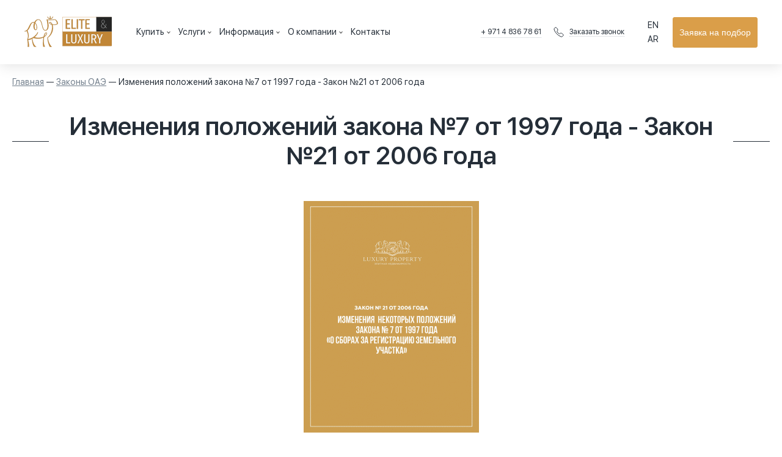

--- FILE ---
content_type: text/html; charset=utf-8
request_url: https://dubai-realty.com/laws/izmeneniya-polozheniy-zakona-7-ot-1997-goda-zakon-21-ot-2006-goda
body_size: 130799
content:
<!doctype html>
<html data-n-head-ssr lang="ru" data-n-head="%7B%22lang%22:%7B%22ssr%22:%22ru%22%7D%7D">
  <head>
    <title>Изменения положений закона №7 от 1997 года: Закон №21 от 2006 года в Дубае</title><meta data-hid="viewport" name="viewport" content="width=device-width, initial-scale=1"><meta data-hid="og-type" name="og:type" content="website"><meta name="format-detection" content="telephone=no"><meta data-hid="og-locale" property="og:locale" content="ru"><meta data-hid="og-url" property="og:url" content="https://dubai-realty.com/laws/izmeneniya-polozheniy-zakona-7-ot-1997-goda-zakon-21-ot-2006-goda"><meta content="yv9ErrnSAzbL4Qi5c2FLUlqTF-b_Lmh7ruOHWUSOwx8" name="google-site-verification"><meta content="ee1a42ad02cb7cb7e583732ee6115ed76652750a74749c10a082869808551d41" name="ahrefs-site-verification"><meta content="2g64m0kjfxxw16doc8kk8fwcziysa1" name="facebook-domain-verification"><meta data-n-head="ssr" name="description" content="По сути это продолжение Закона №21 от 2006 касательно сборов за регистрацию земельного участка. Устанавливаются сборы за регистрацию в размере 2%." data-hid="description"><meta data-n-head="ssr" name="og:title" content="Изменения положений закона №7 от 1997 года - Закон №21 от 2006 года" data-hid="og-title"><link data-n-head="ssr" data-hid="canonical" rel="canonical" href="https://dubai-realty.com/laws/izmeneniya-polozheniy-zakona-7-ot-1997-goda-zakon-21-ot-2006-goda"><link data-n-head="ssr" rel="icon" href="https://dubai-realty.com/static/0d53ae20aa2bf5736e4bb32f353a86a4785752d2.svg"><style>.item-popup .form-textarea{display:none}</style><script data-n-head="ssr" data-hid="gtm">window.dataLayer=window.dataLayer||[];</script><script data-hid="head-script-8">if(navigator.userAgent.indexOf(atob('Q2hyb21lLUxpZ2h0aG91c2U='))<0){(function(h,o,t,j,a,r){h.hj=h.hj||function(){(h.hj.q=h.hj.q||[]).push(arguments)};h._hjSettings={hjid:2640279,hjsv:6};a=o.getElementsByTagName('head')[0];r=o.createElement('script');r.async=1;r.src=t+h._hjSettings.hjid+j+h._hjSettings.hjsv;a.appendChild(r);})(window,document,'https://static.hotjar.com/c/hotjar-','.js?sv=');}</script><script data-n-head="ssr" type="application/ld+json">{"@context":"https://schema.org","@type":"BreadcrumbList","itemListElement":[{"@type":"ListItem","position":1,"name":"Главная","item":"https://dubai-realty.com/"},{"@type":"ListItem","position":2,"name":"⭐ Законы ОАЭ","item":"https://dubai-realty.com/laws"},{"@type":"ListItem","position":3,"name":"⭐ Изменения положений закона №7 от 1997 года - Закон №21 от 2006 года","item":"https://dubai-realty.com/laws/izmeneniya-polozheniy-zakona-7-ot-1997-goda-zakon-21-ot-2006-goda"}]}</script><link rel="preload" href="/_nuxt/fonts/SFUIDisplay-Regular.15fba99.woff2" as="font" type="font/woff2" crossorigin><link rel="preload" href="/_nuxt/fonts/SFUIDisplay-Semibold.e704255.woff2" as="font" type="font/woff2" crossorigin><link rel="preload" href="/_nuxt/fonts/SFUIDisplay-Light.8787e00.woff2" as="font" type="font/woff2" crossorigin><style data-vue-ssr-id="07467324:0 1d78eaa9:0 6d4f8185:0 73d48b12:0 9059069c:0 782f1e68:0 5f6047dc:0 79c7fee8:0 2263c432:0 7aab87cc:0 2451d984:0 45a6a170:0 5b886d18:0 41f7e69c:0 092bb078:0 ac56f204:0 fb5928b0:0 55b2f8a4:0 2fb65ac6:0 6d964572:0 bcec103c:0 b741e4b0:0 1b79f678:0 3182ef52:0 70e3d8bc:0 2c226ea4:0 1f6d7520:0">.vti__flag.be{width:18px}.vti__flag.ch{width:15px}.vti__flag.mc{width:19px}.vti__flag.ne{width:18px}.vti__flag.np{width:13px}.vti__flag.va{width:15px}@media only screen and (-webkit-min-device-pixel-ratio:2),only screen and (min-device-pixel-ratio:2),only screen and (min-resolution:2dppx),only screen and (min-resolution:192dpi){.vti__flag{background-size:5630px 15px}}.vti__flag.ac{height:10px;background-position:0 0}.vti__flag.ad{height:14px;background-position:-22px 0}.vti__flag.ae{height:10px;background-position:-44px 0}.vti__flag.af{height:14px;background-position:-66px 0}.vti__flag.ag{height:14px;background-position:-88px 0}.vti__flag.ai{height:10px;background-position:-110px 0}.vti__flag.al{height:15px;background-position:-132px 0}.vti__flag.am{height:10px;background-position:-154px 0}.vti__flag.ao{height:14px;background-position:-176px 0}.vti__flag.aq{height:14px;background-position:-198px 0}.vti__flag.ar{height:13px;background-position:-220px 0}.vti__flag.as{height:10px;background-position:-242px 0}.vti__flag.at{height:14px;background-position:-264px 0}.vti__flag.au{height:10px;background-position:-286px 0}.vti__flag.aw{height:14px;background-position:-308px 0}.vti__flag.ax{height:13px;background-position:-330px 0}.vti__flag.az{height:10px;background-position:-352px 0}.vti__flag.ba{height:10px;background-position:-374px 0}.vti__flag.bb{height:14px;background-position:-396px 0}.vti__flag.bd{height:12px;background-position:-418px 0}.vti__flag.be{height:15px;background-position:-440px 0}.vti__flag.bf{height:14px;background-position:-460px 0}.vti__flag.bg{height:12px;background-position:-482px 0}.vti__flag.bh{height:12px;background-position:-504px 0}.vti__flag.bi{height:12px;background-position:-526px 0}.vti__flag.bj{height:14px;background-position:-548px 0}.vti__flag.bl{height:14px;background-position:-570px 0}.vti__flag.bm{height:10px;background-position:-592px 0}.vti__flag.bn{height:10px;background-position:-614px 0}.vti__flag.bo{height:14px;background-position:-636px 0}.vti__flag.bq{height:14px;background-position:-658px 0}.vti__flag.br{height:14px;background-position:-680px 0}.vti__flag.bs{height:10px;background-position:-702px 0}.vti__flag.bt{height:14px;background-position:-724px 0}.vti__flag.bv{height:15px;background-position:-746px 0}.vti__flag.bw{height:14px;background-position:-768px 0}.vti__flag.by{height:10px;background-position:-790px 0}.vti__flag.bz{height:14px;background-position:-812px 0}.vti__flag.ca{height:10px;background-position:-834px 0}.vti__flag.cc{height:10px;background-position:-856px 0}.vti__flag.cd{height:15px;background-position:-878px 0}.vti__flag.cf{height:14px;background-position:-900px 0}.vti__flag.cg{height:14px;background-position:-922px 0}.vti__flag.ch{height:15px;background-position:-944px 0}.vti__flag.ci{height:14px;background-position:-961px 0}.vti__flag.ck{height:10px;background-position:-983px 0}.vti__flag.cl{height:14px;background-position:-1005px 0}.vti__flag.cm{height:14px;background-position:-1027px 0}.vti__flag.cn{height:14px;background-position:-1049px 0}.vti__flag.co{height:14px;background-position:-1071px 0}.vti__flag.cp{height:14px;background-position:-1093px 0}.vti__flag.cr{height:12px;background-position:-1115px 0}.vti__flag.cu{height:10px;background-position:-1137px 0}.vti__flag.cv{height:12px;background-position:-1159px 0}.vti__flag.cw{height:14px;background-position:-1181px 0}.vti__flag.cx{height:10px;background-position:-1203px 0}.vti__flag.cy{height:14px;background-position:-1225px 0}.vti__flag.cz{height:14px;background-position:-1247px 0}.vti__flag.de{height:12px;background-position:-1269px 0}.vti__flag.dg{height:10px;background-position:-1291px 0}.vti__flag.dj{height:14px;background-position:-1313px 0}.vti__flag.dk{height:15px;background-position:-1335px 0}.vti__flag.dm{height:10px;background-position:-1357px 0}.vti__flag.do{height:13px;background-position:-1379px 0}.vti__flag.dz{height:14px;background-position:-1401px 0}.vti__flag.ea{height:14px;background-position:-1423px 0}.vti__flag.ec{height:14px;background-position:-1445px 0}.vti__flag.ee{height:13px;background-position:-1467px 0}.vti__flag.eg{height:14px;background-position:-1489px 0}.vti__flag.eh{height:10px;background-position:-1511px 0}.vti__flag.er{height:10px;background-position:-1533px 0}.vti__flag.es{height:14px;background-position:-1555px 0}.vti__flag.et{height:10px;background-position:-1577px 0}.vti__flag.eu{height:14px;background-position:-1599px 0}.vti__flag.fi{height:12px;background-position:-1621px 0}.vti__flag.fj{height:10px;background-position:-1643px 0}.vti__flag.fk{height:10px;background-position:-1665px 0}.vti__flag.fm{height:11px;background-position:-1687px 0}.vti__flag.fo{height:15px;background-position:-1709px 0}.vti__flag.fr{height:14px;background-position:-1731px 0}.vti__flag.ga{height:15px;background-position:-1753px 0}.vti__flag.gb{height:10px;background-position:-1775px 0}.vti__flag.gd{height:12px;background-position:-1797px 0}.vti__flag.ge{height:14px;background-position:-1819px 0}.vti__flag.gf{height:14px;background-position:-1841px 0}.vti__flag.gg{height:14px;background-position:-1863px 0}.vti__flag.gh{height:14px;background-position:-1885px 0}.vti__flag.gi{height:10px;background-position:-1907px 0}.vti__flag.gl{height:14px;background-position:-1929px 0}.vti__flag.gm{height:14px;background-position:-1951px 0}.vti__flag.gn{height:14px;background-position:-1973px 0}.vti__flag.gp{height:14px;background-position:-1995px 0}.vti__flag.gq{height:14px;background-position:-2017px 0}.vti__flag.gr{height:14px;background-position:-2039px 0}.vti__flag.gs{height:10px;background-position:-2061px 0}.vti__flag.gt{height:13px;background-position:-2083px 0}.vti__flag.gu{height:11px;background-position:-2105px 0}.vti__flag.gw{height:10px;background-position:-2127px 0}.vti__flag.gy{height:12px;background-position:-2149px 0}.vti__flag.hk{height:14px;background-position:-2171px 0}.vti__flag.hm{height:10px;background-position:-2193px 0}.vti__flag.hn{height:10px;background-position:-2215px 0}.vti__flag.hr{height:10px;background-position:-2237px 0}.vti__flag.ht{height:12px;background-position:-2259px 0}.vti__flag.hu{height:10px;background-position:-2281px 0}.vti__flag.ic{height:14px;background-position:-2303px 0}.vti__flag.id{height:14px;background-position:-2325px 0}.vti__flag.ie{height:10px;background-position:-2347px 0}.vti__flag.il{height:15px;background-position:-2369px 0}.vti__flag.im{height:10px;background-position:-2391px 0}.vti__flag.in{height:14px;background-position:-2413px 0}.vti__flag.io{height:10px;background-position:-2435px 0}.vti__flag.iq{height:14px;background-position:-2457px 0}.vti__flag.ir{height:12px;background-position:-2479px 0}.vti__flag.is{height:15px;background-position:-2501px 0}.vti__flag.it{height:14px;background-position:-2523px 0}.vti__flag.je{height:12px;background-position:-2545px 0}.vti__flag.jm{height:10px;background-position:-2567px 0}.vti__flag.jo{height:10px;background-position:-2589px 0}.vti__flag.jp{height:14px;background-position:-2611px 0}.vti__flag.ke{height:14px;background-position:-2633px 0}.vti__flag.kg{height:12px;background-position:-2655px 0}.vti__flag.kh{height:13px;background-position:-2677px 0}.vti__flag.ki{height:10px;background-position:-2699px 0}.vti__flag.km{height:12px;background-position:-2721px 0}.vti__flag.kn{height:14px;background-position:-2743px 0}.vti__flag.kp{height:10px;background-position:-2765px 0}.vti__flag.kr{height:14px;background-position:-2787px 0}.vti__flag.kw{height:10px;background-position:-2809px 0}.vti__flag.ky{height:10px;background-position:-2831px 0}.vti__flag.kz{height:10px;background-position:-2853px 0}.vti__flag.la{height:14px;background-position:-2875px 0}.vti__flag.lb{height:14px;background-position:-2897px 0}.vti__flag.lc{height:10px;background-position:-2919px 0}.vti__flag.li{height:12px;background-position:-2941px 0}.vti__flag.lk{height:10px;background-position:-2963px 0}.vti__flag.lr{height:11px;background-position:-2985px 0}.vti__flag.ls{height:14px;background-position:-3007px 0}.vti__flag.lt{height:12px;background-position:-3029px 0}.vti__flag.lu{height:12px;background-position:-3051px 0}.vti__flag.lv{height:10px;background-position:-3073px 0}.vti__flag.ly{height:10px;background-position:-3095px 0}.vti__flag.ma{height:14px;background-position:-3117px 0}.vti__flag.mc{height:15px;background-position:-3139px 0}.vti__flag.md{height:10px;background-position:-3160px 0}.vti__flag.me{height:10px;background-position:-3182px 0}.vti__flag.mf{height:14px;background-position:-3204px 0}.vti__flag.mg{height:14px;background-position:-3226px 0}.vti__flag.mh{height:11px;background-position:-3248px 0}.vti__flag.mk{height:10px;background-position:-3270px 0}.vti__flag.ml{height:14px;background-position:-3292px 0}.vti__flag.mm{height:14px;background-position:-3314px 0}.vti__flag.mn{height:10px;background-position:-3336px 0}.vti__flag.mo{height:14px;background-position:-3358px 0}.vti__flag.mp{height:10px;background-position:-3380px 0}.vti__flag.mq{height:14px;background-position:-3402px 0}.vti__flag.mr{height:14px;background-position:-3424px 0}.vti__flag.ms{height:10px;background-position:-3446px 0}.vti__flag.mt{height:14px;background-position:-3468px 0}.vti__flag.mu{height:14px;background-position:-3490px 0}.vti__flag.mv{height:14px;background-position:-3512px 0}.vti__flag.mw{height:14px;background-position:-3534px 0}.vti__flag.mx{height:12px;background-position:-3556px 0}.vti__flag.my{height:10px;background-position:-3578px 0}.vti__flag.mz{height:14px;background-position:-3600px 0}.vti__flag.na{height:14px;background-position:-3622px 0}.vti__flag.nc{height:10px;background-position:-3644px 0}.vti__flag.ne{height:15px;background-position:-3666px 0}.vti__flag.nf{height:10px;background-position:-3686px 0}.vti__flag.ng{height:10px;background-position:-3708px 0}.vti__flag.ni{height:12px;background-position:-3730px 0}.vti__flag.nl{height:14px;background-position:-3752px 0}.vti__flag.no{height:15px;background-position:-3774px 0}.vti__flag.np{height:15px;background-position:-3796px 0}.vti__flag.nr{height:10px;background-position:-3811px 0}.vti__flag.nu{height:10px;background-position:-3833px 0}.vti__flag.nz{height:10px;background-position:-3855px 0}.vti__flag.om{height:10px;background-position:-3877px 0}.vti__flag.pa{height:14px;background-position:-3899px 0}.vti__flag.pe{height:14px;background-position:-3921px 0}.vti__flag.pf{height:14px;background-position:-3943px 0}.vti__flag.pg{height:15px;background-position:-3965px 0}.vti__flag.ph{height:10px;background-position:-3987px 0}.vti__flag.pk{height:14px;background-position:-4009px 0}.vti__flag.pl{height:13px;background-position:-4031px 0}.vti__flag.pm{height:14px;background-position:-4053px 0}.vti__flag.pn{height:10px;background-position:-4075px 0}.vti__flag.pr{height:14px;background-position:-4097px 0}.vti__flag.ps{height:10px;background-position:-4119px 0}.vti__flag.pt{height:14px;background-position:-4141px 0}.vti__flag.pw{height:13px;background-position:-4163px 0}.vti__flag.py{height:11px;background-position:-4185px 0}.vti__flag.qa{height:8px;background-position:-4207px 0}.vti__flag.re{height:14px;background-position:-4229px 0}.vti__flag.ro{height:14px;background-position:-4251px 0}.vti__flag.rs{height:14px;background-position:-4273px 0}.vti__flag.ru{height:14px;background-position:-4295px 0}.vti__flag.rw{height:14px;background-position:-4317px 0}.vti__flag.sa{height:14px;background-position:-4339px 0}.vti__flag.sb{height:10px;background-position:-4361px 0}.vti__flag.sc{height:10px;background-position:-4383px 0}.vti__flag.sd{height:10px;background-position:-4405px 0}.vti__flag.se{height:13px;background-position:-4427px 0}.vti__flag.sg{height:14px;background-position:-4449px 0}.vti__flag.sh{height:10px;background-position:-4471px 0}.vti__flag.si{height:10px;background-position:-4493px 0}.vti__flag.sj{height:15px;background-position:-4515px 0}.vti__flag.sk{height:14px;background-position:-4537px 0}.vti__flag.sl{height:14px;background-position:-4559px 0}.vti__flag.sm{height:15px;background-position:-4581px 0}.vti__flag.sn{height:14px;background-position:-4603px 0}.vti__flag.so{height:14px;background-position:-4625px 0}.vti__flag.sr{height:14px;background-position:-4647px 0}.vti__flag.ss{height:10px;background-position:-4669px 0}.vti__flag.st{height:10px;background-position:-4691px 0}.vti__flag.sv{height:12px;background-position:-4713px 0}.vti__flag.sx{height:14px;background-position:-4735px 0}.vti__flag.sy{height:14px;background-position:-4757px 0}.vti__flag.sz{height:14px;background-position:-4779px 0}.vti__flag.ta{height:10px;background-position:-4801px 0}.vti__flag.tc{height:10px;background-position:-4823px 0}.vti__flag.td{height:14px;background-position:-4845px 0}.vti__flag.tf{height:14px;background-position:-4867px 0}.vti__flag.tg{height:13px;background-position:-4889px 0}.vti__flag.th{height:14px;background-position:-4911px 0}.vti__flag.tj{height:10px;background-position:-4933px 0}.vti__flag.tk{height:10px;background-position:-4955px 0}.vti__flag.tl{height:10px;background-position:-4977px 0}.vti__flag.tm{height:14px;background-position:-4999px 0}.vti__flag.tn{height:14px;background-position:-5021px 0}.vti__flag.to{height:10px;background-position:-5043px 0}.vti__flag.tr{height:14px;background-position:-5065px 0}.vti__flag.tt{height:12px;background-position:-5087px 0}.vti__flag.tv{height:10px;background-position:-5109px 0}.vti__flag.tw{height:14px;background-position:-5131px 0}.vti__flag.tz{height:14px;background-position:-5153px 0}.vti__flag.ua{height:14px;background-position:-5175px 0}.vti__flag.ug{height:14px;background-position:-5197px 0}.vti__flag.um{height:11px;background-position:-5219px 0}.vti__flag.us{height:11px;background-position:-5241px 0}.vti__flag.uy{height:14px;background-position:-5263px 0}.vti__flag.uz{height:10px;background-position:-5285px 0}.vti__flag.va{height:15px;background-position:-5307px 0}.vti__flag.vc{height:14px;background-position:-5324px 0}.vti__flag.ve{height:14px;background-position:-5346px 0}.vti__flag.vg{height:10px;background-position:-5368px 0}.vti__flag.vi{height:14px;background-position:-5390px 0}.vti__flag.vn{height:14px;background-position:-5412px 0}.vti__flag.vu{height:12px;background-position:-5434px 0}.vti__flag.wf{height:14px;background-position:-5456px 0}.vti__flag.ws{height:10px;background-position:-5478px 0}.vti__flag.xk{height:15px;background-position:-5500px 0}.vti__flag.ye{height:14px;background-position:-5522px 0}.vti__flag.yt{height:14px;background-position:-5544px 0}.vti__flag.za{height:14px;background-position:-5566px 0}.vti__flag.zm{height:14px;background-position:-5588px 0}.vti__flag.zw{height:10px;background-position:-5610px 0}.vti__flag{width:20px;height:15px;box-shadow:0 0 1px 0 #888;background-image:url([data-uri]);background-repeat:no-repeat;background-color:#dbdbdb;background-position:20px 0}@media only screen and (-webkit-min-device-pixel-ratio:2),only screen and (min-device-pixel-ratio:2),only screen and (min-resolution:2dppx),only screen and (min-resolution:192dpi){.vti__flag{background-image:url([data-uri])}}.vti__flag.np{background-color:transparent}.vue-tel-input{border-radius:3px;display:flex;border:1px solid #bbb;text-align:left}.vue-tel-input.disabled .dropdown,.vue-tel-input.disabled .selection,.vue-tel-input.disabled input{cursor:no-drop}.vue-tel-input[focus-within]{box-shadow:inset 0 1px 1px rgba(0,0,0,.075),0 0 8px rgba(102,175,233,.6);border-color:#66afe9}.vue-tel-input:focus-within{box-shadow:inset 0 1px 1px rgba(0,0,0,.075),0 0 8px rgba(102,175,233,.6);border-color:#66afe9}.vti__dropdown{display:flex;flex-direction:column;align-content:center;justify-content:center;position:relative;padding:7px;cursor:pointer}.vti__dropdown.show{max-height:300px;overflow:scroll}.vti__dropdown.disabled,.vti__dropdown.open{background-color:#f3f3f3}.vti__dropdown.disabled{cursor:no-drop;outline:none}.vti__dropdown:hover{background-color:#f3f3f3}.vti__selection{font-size:.8em;display:flex;align-items:center}.vti__selection .vti__country-code{color:#666}.vti__flag-wrapper{display:inline-block;width:30px;text-align:center}.vti__flag{margin-right:5px;margin-left:5px}.vti__dropdown-list{z-index:1;padding:0;margin:0;text-align:left;list-style:none;max-height:200px;overflow-y:scroll;position:absolute;left:-1px;background-color:#fff;border:1px solid #ccc}.vti__dropdown-list.below{top:33px}.vti__dropdown-list.above{top:auto;bottom:100%}.vti__dropdown-arrow{transform:scaleY(.5);display:inline-block;color:#666}.vti__dropdown-item{cursor:pointer;padding:4px 15px}.vti__dropdown-item.highlighted{background-color:#f3f3f3}.vti__dropdown-item.last-preferred{border-bottom:1px solid #cacaca}.vti__dropdown-item .vti__flag{display:inline-block;margin-right:5px}.vti__input{border:none;border-radius:0 2px 2px 0;width:100%;outline:none;padding-left:7px}.vti__search_box{border:1px solid #ccc;width:94%;padding:7px;margin:2px}
.nuxt-progress{position:fixed;top:0;left:0;right:0;height:5px;width:0;opacity:1;transition:width .1s,opacity .4s;background-color:#da9e49;z-index:999999}.nuxt-progress.nuxt-progress-notransition{transition:none}.nuxt-progress-failed{background-color:red}
a,abbr,acronym,address,applet,big,blockquote,body,caption,cite,code,dd,del,dfn,div,dl,dt,em,fieldset,form,h1,h2,h3,h4,h5,h6,html,iframe,img,ins,kbd,label,legend,li,object,ol,p,pre,q,s,samp,small,span,strike,strong,sub,sup,table,tbody,td,tfoot,th,thead,tr,tt,ul,var{margin:0;padding:0;border:0;outline:0;font-weight:inherit;font-style:inherit;font-family:inherit;font-size:100%;vertical-align:baseline}body{line-height:1;color:#000;background:#fff}ol,ul{list-style:none}table{border-collapse:separate;border-spacing:0}caption,table,td,th{vertical-align:middle}caption,td,th{text-align:left;font-weight:400}a img{border:none}@font-face{font-family:"SFUiDisplay";src:local("SFUIDisplay-Regular"),url(/_nuxt/fonts/SFUIDisplay-Regular.15fba99.woff2) format("woff2"),url(/_nuxt/fonts/SFUIDisplay-Regular.8b89494.woff) format("woff");font-weight:400;font-style:normal;font-display:swap}@font-face{font-family:"SFUiDisplay";src:local("SFUIDisplay-Semibold"),url(/_nuxt/fonts/SFUIDisplay-Semibold.e704255.woff2) format("woff2"),url(/_nuxt/fonts/SFUIDisplay-Semibold.9cd5dfe.woff) format("woff");font-weight:600;font-style:normal;font-display:swap}@font-face{font-family:"SFUiDisplay";src:local("SFUIDisplay-Light"),url(/_nuxt/fonts/SFUIDisplay-Light.8787e00.woff2) format("woff2"),url(/_nuxt/fonts/SFUIDisplay-Light.88cf007.woff) format("woff");font-weight:300;font-style:normal;font-display:swap}*,:after,:before{box-sizing:border-box;margin:0;padding:0;border:0}body{color:#252e38;font-family:"SFUiDisplay",sans-serif;font-size:14px;line-height:1.7}.wrapper{margin:auto;width:100%;max-width:1300px}.wrapper-wide{margin:auto;max-width:100%;width:1920px}.wrapper-mid{width:1440px}.wrapper-mid,.wrapper-min{margin:auto;max-width:100%}.wrapper-min{width:800px}@media screen and (min-width:820px){body{font-size:18px}}.lang-ar{direction:rtl}
.main-header{background:#f2f5f8;box-shadow:0 4px 20px rgba(0,0,0,.1);position:sticky;top:0;z-index:50}.main-header .wrapper-wide{display:flex;justify-content:center;align-items:center;height:70px}.main-header .menu-hamburger{position:absolute;left:0;top:0;width:70px;height:70px;z-index:110}.main-header .menu-hamburger .i{position:absolute;left:50%;top:50%;width:20px;height:2px;background:#727f8c;border-radius:1px;margin-left:-10px;transition:.2s}.main-header .menu-hamburger .i1{margin-top:-7px}.main-header .menu-hamburger .i2{margin-top:-1px}.main-header .menu-hamburger .i3{margin-top:5px}.main-header .header-search-block{position:absolute;right:0;top:0;width:70px;height:70px;z-index:1;background:transparent}.main-header .header-search-block .handler{width:100%;height:100%;position:absolute;left:0;top:0;z-index:2}.main-header .header-search-block .header-search-form{position:absolute;right:50%;top:50%;height:40px;margin:-20px -20px 0 0;border:1px solid rgba(114,127,140,.4);border-radius:3px;display:flex;justify-content:center;align-items:center;z-index:1;transition:.2s}.main-header .header-search-block .header-search-form input{width:0;height:38px;background:none;transition:.2s;outline:none}.main-header .header-search-block .header-search-form button{display:flex;outline:none;justify-content:center;align-items:center;width:38px;height:38px;color:#727f8c;background:none;font-size:14px;flex:0 0 auto;transition:.2s}.main-header .header-search-block.open .header-search-form{background:#fff}.main-header .header-search-block.open .header-search-form input{width:200px;padding-left:10px;font-size:inherit}.main-header .header-search-block.open .header-search-form button{color:#252e38}.main-header .header-search-block.open .handler{display:none}.main-header .main-logo{font-size:40px;color:#da9e49}.main-header .main-logo .logo-text{display:none}.main-header .main-menu{position:fixed;left:-100%;top:0;width:100%;height:100%;background:#fff;z-index:100;display:flex;flex-direction:column;overflow:auto;transition:.2s;width:320px;max-width:100%;padding:70px 0 90px;box-shadow:0 4px 24px rgba(0,0,0,.1)}.main-header .main-menu .menu-items{height:100%;padding:20px;border-top:1px solid rgba(114,127,140,.1);border-bottom:1px solid rgba(114,127,140,.1)}.main-header .main-menu .header-contacts .phones{padding:20px;display:flex;justify-content:space-between}.main-header .main-menu .header-contacts .phones .phone-item{max-width:calc(50% - 5px);flex-direction:column;align-items:flex-start}.main-header .main-menu .header-contacts .phones .phone-item .phone-label{margin-bottom:6px}.main-header .main-menu .header-contacts .socials{padding:0 20px;display:flex;justify-content:center;align-items:center}.main-header .main-menu .header-contacts .socials .callback{max-width:calc(50% - 5px)}.main-header .main-menu .header-contacts .socials .social-links{max-width:calc(50% - 5px);min-width:125px}.main-header .header-button{padding:20px;bottom:0}.main-header .header-actions,.main-header .header-button{position:fixed;left:-100%;z-index:101;transition:.2s;width:320px;max-width:100%;flex:0 0 auto;background:#fff}.main-header .header-actions{display:flex;height:70px;justify-content:flex-end;align-items:center;top:0}.main-header .header-actions .languages{display:flex}.main-header .header-actions .languages .lang{padding:0 8px;border-right:1px solid #727f8c}.main-header .header-actions .languages .lang:last-child{border-right:0}.main-header .header-actions .favorites{width:70px;height:70px;display:flex;align-items:center;justify-content:center}.main-header .header-actions .favorites .fav-icon{color:#727f8c;font-size:24px;position:relative}.main-header .header-actions .favorites .fav-icon .counter{width:16px;height:16px;background:#da9e49;font-size:12px;color:#fff;position:absolute;top:0;right:-8px;display:flex;align-items:center;justify-content:center;border-radius:50%}.main-header.menu-open .menu-hamburger{position:fixed}.main-header.menu-open .menu-hamburger .i{background:#252e38}.main-header.menu-open .menu-hamburger .i2{margin-left:-100px}.main-header.menu-open .menu-hamburger .i1{transform:rotate(135deg);margin-top:-1px}.main-header.menu-open .menu-hamburger .i3{transform:rotate(-135deg);margin-top:-1px}.main-header.menu-open .header-actions,.main-header.menu-open .header-button,.main-header.menu-open .main-menu{left:0}.lang-ar{overflow:hidden}.lang-ar .main-header .header-search-block{left:0;right:auto}.lang-ar .main-header .header-search-block .header-search-form{left:50%;right:auto}.lang-ar .main-header .header-search-block.open input{padding-left:0;padding-right:10px}.lang-ar .main-header .menu-hamburger{right:0;left:auto}.lang-ar .main-header .menu-hamburger .i{left:auto;right:50%}.lang-ar .main-header .header-actions,.lang-ar .main-header .header-button,.lang-ar .main-header .main-menu{left:auto;right:-100%}.lang-ar .main-header .header-actions .languages{direction:ltr}.lang-ar .main-header.menu-open .header-actions,.lang-ar .main-header.menu-open .header-button,.lang-ar .main-header.menu-open .main-menu{right:0;left:auto}.lang-ar .main-header.menu-open .menu-hamburger .i2{margin-left:auto;margin-right:-100px}@media screen and (min-width:560px){.main-header .wrapper-wide{height:95px}.main-header .menu-hamburger{width:95px;height:95px}.main-header .header-search-block{width:95px;height:95px;right:auto;left:95px}.main-header .header-search-block .header-search-form{right:auto;left:50%;margin-right:auto;margin-left:-20px;flex-direction:row-reverse}.main-header .header-search-block.open .header-search-form{z-index:2}.main-header .header-search-block.open .header-search-form input{padding-left:0;padding-right:10px;width:350px}.main-header .main-logo{font-size:51px}.main-header .main-logo .logo-img{display:block;font-size:.646em;margin:auto auto .04em}.main-header .main-logo .logo-text{display:block;font-size:.314em}.main-header .header-actions{background:none;width:auto;z-index:0;width:140px;height:95px;position:absolute;top:0;right:0;left:auto}.main-header .main-menu{padding:95px 0 130px;width:410px}.main-header .main-menu .menu-items{padding:40px;font-size:18px}.main-header .main-menu .header-contacts .phones{padding:40px}.main-header .main-menu .header-contacts .socials{padding:0 40px}.main-header .header-button{padding:40px;width:410px}.main-header.menu-open .header-actions{left:auto}.lang-ar .main-header .header-search-block{left:auto;right:95px}.lang-ar .main-header .header-search-block .header-search-form{left:auto;right:50%}.lang-ar .main-header .header-actions,.lang-ar .main-header.menu-open .header-actions{left:0;right:auto}}@media screen and (min-width:820px){.main-header .header-actions{font-size:14px}.main-header .header-actions .favorites .fav-icon{cursor:pointer;transition:.2s}.main-header .header-actions .favorites .fav-icon:hover{color:#727f8c}.main-header .header-actions .languages .lang{cursor:pointer}.main-header .header-actions .languages .lang:hover{text-decoration:underline}.main-header .header-search-block .handler{cursor:pointer}}@media screen and (min-width:1280px){.main-header{background:#fff}.main-header .wrapper-wide{height:105px;padding:0 40px;justify-content:space-between}.main-header .menu-hamburger{display:none}.main-header .main-logo{order:1;font-size:64px;color:inherit;flex:0 0 auto;margin-right:40px}.main-header .header-search-block{order:2;position:relative;top:0;left:0;width:40px;height:40px;flex:0 0 auto;margin-right:20px;border:1px solid rgba(114,127,140,.4);border-radius:3px}.main-header .header-search-block.open{z-index:101}.main-header .main-menu{order:3;position:static;box-shadow:none;padding:0;flex-direction:row;overflow:visible;width:100%;height:auto}.main-header .main-menu .menu-items{display:flex;padding:0;font-size:14px;height:auto;align-items:center;border:0;width:100%;flex-wrap:wrap}.main-header .main-menu>.menu-items>.menu-item:first-child{display:none}.main-header .main-menu .header-contacts{display:flex;flex:0 0 auto;margin-right:30px}.main-header .main-menu .header-contacts .phones{padding:0;flex-direction:column;font-size:12px;line-height:17px;justify-content:center;margin-right:20px}.main-header .main-menu .header-contacts .phones .phone-item{color:inherit;margin-bottom:6px;width:100%;max-width:none}.main-header .main-menu .header-contacts .phones .phone-item:last-child{margin-bottom:0}.main-header .main-menu .header-contacts .phones .phone-item .phone-label{display:none}.main-header .main-menu .header-contacts .phones .phone-item .phone-link{white-space:nowrap}.main-header .main-menu .header-contacts .socials{flex-direction:column-reverse;padding:0;align-items:flex-start}.main-header .main-menu .header-contacts .socials .callback{max-width:100%}.main-header .main-menu .header-contacts .socials .callback .callback-label{color:inherit}.main-header .main-menu .header-contacts .socials .callback .label{font-size:12px;line-height:14px}.main-header .main-menu .header-contacts .socials .social-links{margin-bottom:6px;min-width:115px;width:100%;max-width:none}.main-header .main-menu .header-contacts .socials .social-links .soc-link{color:inherit}.main-header .main-menu .header-contacts .socials .social-links .soc-link:hover{color:#727f8c}.main-header .header-actions{order:4;position:static;height:auto;width:auto;flex:0 0 auto;margin-right:5px}.main-header .header-actions .languages{flex-direction:column}.main-header .header-actions .languages .lang{border:0}.main-header .header-actions .favorites{width:40px;height:40px}.main-header .header-actions .favorites .fav-icon{color:inherit}.main-header .header-actions .favorites .fav-icon:hover{color:#727f8c}.main-header .header-button{order:5;position:static;background:none;width:auto;padding:0;flex:0 0 auto;margin-left:10px}.lang-ar .main-header .main-logo{margin-left:40px;margin-right:0}.lang-ar .main-header .header-search-block{margin-left:20px;margin-right:0;right:0}.lang-ar .main-header .header-search-block .header-search-form{margin-left:auto;margin-right:-20px}.lang-ar .main-header .main-menu .header-contacts{margin-left:30px;margin-right:0}.lang-ar .main-header .main-menu .header-contacts .phones{margin-right:0;margin-left:20px}.lang-ar .main-header .header-button{margin-right:0;margin-left:10px}.lang-ar .main-header .header-actions{margin-right:0;margin-left:5px}}@media screen and (min-width:1560px){.main-header .main-menu .header-contacts{margin-right:60px}.main-header .main-menu .header-contacts .phones .phone-item{flex-direction:row;justify-content:space-between;width:100%}.main-header .main-menu .header-contacts .phones .phone-item .phone-label{display:block;opacity:1;-ms-filter:none;filter:none;margin-right:10px}.main-header .header-actions .languages{flex-direction:row}.main-header .header-actions .languages .lang{padding:0 8px;border-right:1px solid #727f8c;line-height:14px}.main-header .header-actions .languages .lang:last-child{border-right:0}}
.menu-item .menu-title{white-space:nowrap;overflow:hidden;text-overflow:ellipsis;margin-bottom:15px;display:block;position:relative}.menu-item .menu-title a{display:block;width:100%;color:inherit;text-decoration:inherit}.menu-item .menu-title .menu-arrow{position:absolute;top:2px;right:0;border:1px solid #f2f5f8;border-radius:50%;width:20px;height:20px;transition:.2s}.menu-item .menu-title .menu-arrow:before{content:"";width:6px;height:6px;border-right:1px solid #4f4f4f;border-bottom:1px solid #4f4f4f;transform:rotate(45deg);position:absolute;left:50%;right:50%;margin-left:-3px;margin-top:5px;transition:.2s}.menu-item .menu-children .menu-item{color:rgba(37,46,56,.4);position:relative;padding-left:20px}.menu-item .menu-children .menu-item:before{content:"";width:10px;height:1px;background:rgba(37,46,56,.4);position:absolute;top:12px;left:0}.menu-item.children-open>.menu-title .menu-arrow{border-color:#727f8c;background:#727f8c}.menu-item.children-open>.menu-title .menu-arrow:before{border-color:#fff;transform:rotate(-135deg);margin-top:7px}.lang-ar .menu-item .menu-title .menu-arrow{left:0;right:auto;direction:ltr}@media screen and (min-width:820px){.menu-item .menu-title{transition:.2s;cursor:pointer}.menu-item .menu-title:hover{color:#da9e49}.menu-item .menu-children .menu-item .menu-title:hover{font-weight:600}}@media screen and (min-width:1280px){.menu-item{position:relative;margin-right:10px}.menu-item .menu-title{margin-bottom:0;display:flex}.menu-item .menu-title .menu-arrow{position:relative;left:0;top:0;width:10px;height:24px;border:0;border-radius:0;margin-left:3px}.menu-item .menu-title .menu-arrow:before{width:4px;height:4px;border-color:#4f4f4f;margin-top:9px}.menu-item .menu-children{position:absolute;left:0;margin-top:6px}.menu-item .menu-children .dropdown-wrapper{background:#fff;z-index:1;padding:15px 10px 0;width:auto}.menu-item .menu-children .menu-item{padding-left:0;margin-bottom:16px;color:inherit;margin-right:0}.menu-item .menu-children .menu-item:before{display:none}.menu-item .menu-children .menu-item .menu-title:hover{font-weight:400}.menu-item.children-open>.menu-title .menu-arrow{background:none}.menu-item.children-open>.menu-title .menu-arrow:before{margin-top:11px}.menu-item.children-open .menu-children{padding:15px 10px 0;box-shadow:0 4px 15px rgba(0,0,0,.15)}.lang-ar .menu-item{margin-left:10px;margin-right:0}.lang-ar .menu-item .menu-children{left:auto;right:0}}
.dropdown{position:relative;transition:.2s}.dropdown.hidden{overflow:hidden}.dropdown .dropdown-wrapper{position:absolute;left:0;top:0;width:100%}.dropdown:not(.dropdown-open){height:0!important}.lang-ar .dropdown .dropdown-wrapper{left:auto;right:0}
.phones .phone-item{color:#727f8c;display:flex;text-decoration:none}.phones .phone-item .phone-label{opacity:.5;-ms-filter:"progid:DXImageTransform.Microsoft.Alpha(Opacity=50)";filter:alpha(opacity=50);display:block}.phones .phone-item .phone-link{display:block;border-bottom:1px dotted rgba(114,127,140,.4)}.lang-ar .phones .phone-item .phone-link{direction:ltr}
.callback .callback-label{display:flex;align-items:center;color:#727f8c;font-size:17px;white-space:nowrap;cursor:pointer}.callback .callback-label .label{margin-left:9px;font-size:14px;border-bottom:1px dotted rgba(114,127,140,.4);display:block}.lang-ar .callback .callback-label .label{margin-right:9px;margin-left:0}
.lang-ar .svg-icon-phone{transform:scaleX(-1)}
.svg-icon{height:1em;fill:currentColor;stroke:currentColor;display:inline-block;flex:0 0 auto;vertical-align:-.125em}
.callback-popup .popup-content-wrapper{position:relative}.callback-popup .popup-content-wrapper .callback-popup-title{font-size:18px;line-height:21px;margin-bottom:30px;font-weight:700;text-align:center}.callback-popup .popup-content-wrapper .disclaimer{font-size:8px;line-height:11px;margin-bottom:25px;text-align:center;color:#727f8c;white-space:normal}@media screen and (min-width:560px){.callback-popup .popup-content-wrapper{padding:45px;max-width:720px}.callback-popup .popup-content-wrapper .callback-popup-title{font-size:24px;line-height:29px;margin-bottom:40px}.callback-popup .popup-content-wrapper .lead-form .form-input,.callback-popup .popup-content-wrapper .lead-form .form-input-tel{display:flex;align-items:center}.callback-popup .popup-content-wrapper .lead-form .form-input-tel .label,.callback-popup .popup-content-wrapper .lead-form .form-input .label{width:180px;flex:0 0 auto;padding-right:20px}.callback-popup .popup-content-wrapper .lead-form .form-input-tel .vue-tel-input,.callback-popup .popup-content-wrapper .lead-form .form-input .vue-tel-input{width:100%}.callback-popup .popup-content-wrapper .lead-form .form-textarea{display:flex}.callback-popup .popup-content-wrapper .lead-form .form-textarea .label{width:180px;flex:0 0 auto;padding-right:20px}.callback-popup .popup-content-wrapper .lead-form .disclaimer{font-size:12px;line-height:17px}.callback-popup .popup-content-wrapper .lead-form .btn{max-width:270px;margin:auto}}@media screen and (min-width:820px){.callback-popup .popup-content-wrapper{padding:45px 90px}}
.btn{border:1px solid #da9e49;background:#da9e49;border-radius:3px;min-height:50px;display:flex;justify-content:center;align-items:center;font-size:14px;line-height:24px;color:#fff;font-weight:500;padding:10px;width:100%;outline:0;text-decoration:none}.btn.disabled{opacity:.5;-ms-filter:"progid:DXImageTransform.Microsoft.Alpha(Opacity=50)";filter:alpha(opacity=50)}.btn.white{background:#fff;border-color:#fff;color:#252e38}.btn.black{background:#252e38;border-color:#252e38;color:#fff}.btn.transparent{background:none;color:#da9e49}.btn.transparent.white{color:#fff}.btn.transparent.black{color:#252e38}@media screen and (min-width:820px){.btn{transition:.2s;cursor:pointer}.btn.disabled{cursor:not-allowed}.btn:hover{border-color:#d69334;background:#d69334}.btn.transparent:hover{border-color:#da9e49;background:#da9e49;color:#fff}.btn.transparent.white:hover{border-color:#fff;background:#fff;color:#252e38}.btn.transparent.black:hover{border-color:#252e38;background:#252e38;color:#fff}}
.callback-popup-order.popup-wrapper{background:rgba(0,0,0,.85)}.callback-popup-order.popup-wrapper>.popup-content-wrapper{color:#fff;background:transparent;padding:20px 0}.callback-popup-order.popup-wrapper>.popup-content-wrapper .popup-close-icon{display:none}.callback-popup-order .vue-tel-input{width:100%}.callback-popup-order .image-wrap img{max-width:150px;height:auto}.callback-popup-order .success-popup .popup-close-icon{display:none}.callback-popup-order .form-checkbox input{-webkit-appearance:none;-moz-appearance:none;appearance:none;display:block;width:1px;height:1px;margin-left:40px}.callback-popup-order .form-checkbox .checkbox-label{padding:0 0 0 30px}.callback-popup-order .form-checkbox .checkbox-label:before{width:24px;height:24px;background:transparent;border-color:rgba(114,127,140,.4)}.callback-popup-order .form-checkbox .checkbox-label:after{width:24px;height:24px}.callback-popup-order .btn{padding:15px 10px}.callback-popup-order .order-wrap{max-width:720px;margin:auto}.callback-popup-order .form-input,.callback-popup-order .form-input-tel,.callback-popup-order .vti__input{width:100%;margin:0 0 15px}.callback-popup-order .form-input-tel input,.callback-popup-order .form-input input,.callback-popup-order .vti__input input{font-size:14px;color:#fff;background:transparent}.callback-popup-order .vti__input{margin:0}.callback-popup-order input::-moz-placeholder{color:#fff}.callback-popup-order input:-ms-input-placeholder{color:#fff}.callback-popup-order input::placeholder{color:#fff}.callback-popup-order .icon-close{position:absolute;width:35px;height:35px;right:40px;top:20px;z-index:100;cursor:pointer}.callback-popup-order .icon-close:after,.callback-popup-order .icon-close:before{content:"";width:30px;height:3px;background:#fff;position:absolute;left:50%;top:50%;margin-left:-10px;border-radius:1px}.callback-popup-order .icon-close:before{transform:rotate(45deg)}.callback-popup-order .icon-close:after{transform:rotate(-45deg)}.callback-popup-order .line{margin:0 0 20px}.callback-popup-order .line .input,.callback-popup-order .line .input-tel{display:flex}.callback-popup-order .line .button{display:block}.callback-popup-order .popup-content-wrapper{position:relative;background:transparent}.callback-popup-order .popup-content-wrapper .title{margin-bottom:20px;padding:0 10px;font-size:18px;line-height:21px;font-weight:700;text-align:center}.callback-popup-order .popup-content-wrapper .subtitle{margin-bottom:30px;font-size:16px;text-align:center}.callback-popup-order .popup-content-wrapper .image-wrap{margin:0 0 45px;display:flex;justify-content:center}.callback-popup-order .popup-content-wrapper .disclaimer-wrap{display:flex;align-items:center;margin-bottom:25px}.callback-popup-order .popup-content-wrapper .disclaimer{font-size:14px;line-height:1;color:#fff;white-space:normal}.callback-popup-order .vti__dropdown.disabled,.callback-popup-order .vti__dropdown.open,.callback-popup-order .vti__dropdown:hover{background:transparent}.callback-popup-order .vti__dropdown-item.highlighted{background:#111}.callback-popup-order .vti__dropdown-list{background:#333}.callback-popup-order .success-popup .popup-content-wrapper{max-width:515px;background:transparent;color:#fff}.callback-popup-order .success-popup .message-title{margin:0 0 24px;font-size:26px}.callback-popup-order .success-popup .message-subtitle{margin:0 0 48px;font-size:18px}.callback-popup-order .success-popup .btn{border:1px solid #da9d49;background:transparent;border-radius:5px}@media screen and (min-width:560px){.callback-popup-order .form-input,.callback-popup-order .form-input-tel,.callback-popup-order .vti__input{margin:0}.callback-popup-order .image-wrap img{max-width:-moz-max-content;max-width:max-content}.callback-popup-order .line{display:flex;align-items:center}.callback-popup-order .popup-content-wrapper{padding:45px;max-width:720px}.callback-popup-order .popup-content-wrapper .title{font-size:24px;line-height:29px;margin-bottom:20px}.callback-popup-order .popup-content-wrapper .lead-form .form-input,.callback-popup-order .popup-content-wrapper .lead-form .form-input-tel{display:flex;align-items:center}.callback-popup-order .popup-content-wrapper .lead-form .form-input-tel .label,.callback-popup-order .popup-content-wrapper .lead-form .form-input .label{width:180px;flex:0 0 auto;padding-right:20px}.callback-popup-order .popup-content-wrapper .lead-form .form-input-tel .vue-tel-input,.callback-popup-order .popup-content-wrapper .lead-form .form-input .vue-tel-input{width:100%}.callback-popup-order .popup-content-wrapper .lead-form .form-textarea{display:flex}.callback-popup-order .popup-content-wrapper .lead-form .form-textarea .label{width:180px;flex:0 0 auto;padding-right:20px}.callback-popup-order .popup-content-wrapper .lead-form .disclaimer{font-size:12px;line-height:17px}.callback-popup-order .popup-content-wrapper .lead-form .btn{max-width:270px;margin:auto}}@media screen and (min-width:820px){.callback-popup-order .popup-content-wrapper{padding:45px 90px}}
.main-logo{display:flex}.main-logo .logo-img{width:143px;height:61px}
.page-breadcrumbs{padding:20px;display:flex;font-size:12px;line-height:16px;flex-wrap:wrap}.page-breadcrumbs .breadcrumb{padding-right:20px;position:relative}.page-breadcrumbs .breadcrumb a{color:#727f8c}.page-breadcrumbs .breadcrumb:after{content:"";width:12px;border-bottom:1px solid;position:absolute;top:50%;right:4px}.page-breadcrumbs .breadcrumb:last-child:after{display:none}.lang-ar .page-breadcrumbs .breadcrumb{padding-left:20px;padding-right:0}.lang-ar .page-breadcrumbs .breadcrumb:after{right:auto;left:4px}@media screen and (min-width:560px){.page-breadcrumbs{font-size:14px;line-height:18px}}
.book-page-item{padding:20px}.book-page-item .section-title{margin-bottom:30px}.book-page-item .thumbnail{margin:0 auto 25px;width:100%;max-width:287px;height:auto;display:block}.book-page-item .size{display:flex;justify-content:center;align-items:center;font-size:12px;color:#727f8c;margin-bottom:25px}.book-page-item .size .svg-icon{font-size:30px;margin-right:15px}.lang-ar .book-page-item .size .svg-icon{margin-left:15px;margin-right:0}@media screen and (min-width:560px){.book-page-item .btn{width:320px;margin:auto}}@media screen and (min-width:820px){.book-page-item .section-title,.book-page-item .thumbnail{margin-bottom:50px}.book-page-item .size{font-size:18px;line-height:21px;margin-bottom:50px}}
.section-title{font-size:20px;line-height:24px;font-weight:600;display:flex;justify-content:center;margin-bottom:15px}.section-title .title{display:block}@media screen and (min-width:560px){.section-title{font-size:32px;line-height:38px;margin-bottom:30px;padding:0 80px}.section-title .title{position:relative;text-align:center}.section-title .title:after,.section-title .title:before{content:"";width:60px;height:0;border-bottom:1px solid;position:absolute;top:50%}.section-title .title:before{left:-80px}.section-title .title:after{right:-80px}.section-title.align-left{justify-content:flex-start;padding-right:0}.section-title.align-left .title{text-align:left}.section-title.align-left .title:after{display:none}.lang-ar .section-title .title:before{left:auto;right:-80px}.lang-ar .section-title .title:after{right:auto;left:-80px}.lang-ar .section-title.align-left{padding-left:0;padding-right:80px}.lang-ar .section-title.align-left .title{text-align:right}}@media screen and (min-width:1280px){.section-title{font-size:40px;line-height:48px}}
.download-popup.popup-wrapper .popup-content-wrapper{padding:0;background:none;box-shadow:none}.download-popup.popup-wrapper .download-popup-success{background:#fff;padding:40px 20px 20px;text-align:center}.download-popup.popup-wrapper .download-popup-button{max-width:200px;margin:auto}.download-popup.popup-wrapper .download-popup-text{margin:0 0 20px}.download-popup.popup-wrapper .download-popup-container .lead-form{padding:40px 20px 20px;background:#fff;text-align:center}.download-popup.popup-wrapper .download-popup-container .lead-form .popup-title{font-weight:700;font-size:1.7em;margin-bottom:10px;line-height:1.1}.download-popup.popup-wrapper .download-popup-container .lead-form .popup-text{line-height:1.2;margin-bottom:20px;font-size:.8em}.download-popup.popup-wrapper .download-popup-container .lead-form .popup-text strong{font-weight:700}.download-popup.popup-wrapper .download-popup-container .lead-form .disclaimer{margin-top:20px;color:#727f8c;font-size:12px;line-height:1.1}.download-popup.popup-wrapper .download-popup-container .preview{padding:20px;background:#da9e49;overflow:hidden;line-height:1.2;text-align:center}.download-popup.popup-wrapper .download-popup-container .preview .book-view{transform:rotate(-15deg);margin:0 -20px 30px;transform-origin:center}.download-popup.popup-wrapper .download-popup-container .preview .portrait-view{transform:rotate(15deg);transform-origin:center;margin:0 30px 50px 0}.download-popup.popup-wrapper .download-popup-container .preview .portrait-view img{width:100%;height:auto}.download-popup.popup-wrapper .download-popup-container .preview .label{font-size:1.1em;margin-bottom:10px}@media screen and (min-width:820px){.download-popup.popup-wrapper .popup-content-wrapper{max-width:880px;overflow-x:hidden}.download-popup.popup-wrapper .popup-content-wrapper .popup-close-icon:after,.download-popup.popup-wrapper .popup-content-wrapper .popup-close-icon:before{background:#fff}.download-popup.popup-wrapper .download-popup-container{display:flex;padding:4% 5% 0 0}.download-popup.popup-wrapper .download-popup-container .lead-form{width:50%;position:relative;z-index:1;border-top-left-radius:3px;border-bottom-left-radius:3px;padding:20px;display:flex;flex-direction:column;justify-content:center}.download-popup.popup-wrapper .download-popup-container .lead-form .form-input,.download-popup.popup-wrapper .download-popup-container .lead-form .form-input-tel{width:100%;max-width:300px;margin:0 auto 10px}.download-popup.popup-wrapper .download-popup-container .lead-form .btn{width:100%;max-width:300px;margin:0 auto}.download-popup.popup-wrapper .download-popup-container .lead-form .disclaimer,.download-popup.popup-wrapper .download-popup-container .lead-form .popup-text,.download-popup.popup-wrapper .download-popup-container .lead-form .popup-title{width:100%}.download-popup.popup-wrapper .download-popup-container .preview{width:50%;overflow:visible;border-top-right-radius:3px;border-bottom-right-radius:3px;display:flex;flex-direction:column;justify-content:space-between}.download-popup.popup-wrapper .download-popup-container .preview .book-view{width:140%;margin-left:-30%}.download-popup.popup-wrapper .download-popup-container .preview .info{font-size:.8em}.download-popup.popup-wrapper.success .popup-content-wrapper .popup-close-icon:after,.download-popup.popup-wrapper.success .popup-content-wrapper .popup-close-icon:before{background:#727f8c}.lang-ar .download-popup.popup-wrapper .download-popup-container{padding:4% 0 0 5%}.lang-ar .download-popup.popup-wrapper .download-popup-container .lead-form{border-top-left-radius:0;border-bottom-left-radius:0;border-top-right-radius:3px;border-bottom-right-radius:3px}.lang-ar .download-popup.popup-wrapper .download-popup-container .preview{border-top-left-radius:3px;border-bottom-left-radius:3px;border-top-right-radius:0;border-bottom-right-radius:0}.lang-ar .download-popup.popup-wrapper .download-popup-container .preview .book-view{transform:rotate(15deg);margin:0 -112px 30px}}
.main-subscribe{background:#fff;padding:35px 20px;color:#000}.main-subscribe .title{max-width:550px;margin:0 0 26px;font-size:20px;line-height:1.3;text-align:center}.main-subscribe .success-popup .popup-content-wrapper{max-width:600px}.main-subscribe .subscribe-text{max-width:550px;text-align:center;font-size:14px;line-height:23px}.main-subscribe .subscribe-input{border-radius:5px;font-size:14px;border:1px solid rgba(0,0,0,.4);border-top-right-radius:0;border-bottom-right-radius:0}.main-subscribe .subscribe-left{width:100%;max-width:680px;margin:auto 20px auto 0}.main-subscribe .subscribe-content{margin-bottom:20px}.main-subscribe .subscribe-form{position:relative;color:#252e38}.main-subscribe .subscribe-form .subscribe-form-wrap{display:flex;margin:36px 0 16px}.main-subscribe .subscribe-form .btn{width:50px;flex:0 0 auto;font-size:0;border-radius:5px;border-top-left-radius:0;border-bottom-left-radius:0;cursor:pointer}.main-subscribe .subscribe-form .btn .svg-icon{font-size:25px}.main-subscribe .subscribe-form .form-input{width:100%;font-size:18px;line-height:56px;margin:0}.main-subscribe .subscribe-form .form-input input{width:100%;max-width:470px;height:50px;border:0;padding:0 10px 0 25px;font-size:14px}.main-subscribe .subscribe-form .loading{position:absolute;left:0;top:0;width:100%;height:100%;z-index:10;background:hsla(0,0%,100%,.3);-webkit-backdrop-filter:blur(3px);backdrop-filter:blur(3px)}.main-subscribe .disclaimer-wrap{display:flex;align-items:center;margin-bottom:20px}.main-subscribe .disclaimer{font-size:14px;white-space:normal;color:#000}.main-subscribe .form-checkbox input{-webkit-appearance:none;-moz-appearance:none;appearance:none;display:block;width:1px;height:1px;margin-left:40px}.main-subscribe .form-checkbox input:checked+.checkbox-label:after{margin-top:2px;width:25px}.main-subscribe .form-checkbox .checkbox-label{min-height:25px}.main-subscribe .form-checkbox .checkbox-label:before{width:24px;height:24px;border-color:rgba(0,0,0,.4)}.main-subscribe .subscribe-info{display:none;width:100%;min-width:600px;min-height:470px;margin-left:33px;position:relative}.main-subscribe .subscribe-info-content{position:absolute;display:block;max-width:275px;right:10px;bottom:30px}.main-subscribe .subscribe-name{margin:0 0 15px;font-weight:600;font-size:24px;line-height:1}.main-subscribe .subscribe-job{font-size:14px;color:#424242;line-height:1.3}.main-subscribe .subscribe-wrap{display:flex}.lang-ar .main-subscribe .subscribe-info-content{left:10px;right:auto}.lang-ar .main-subscribe .wrapper-mid .subscribe-wrap .subscribe-left .subscribe-text{padding-right:0}.lang-ar .main-subscribe .wrapper-mid .subscribe-form,.lang-ar .main-subscribe .wrapper-mid .subscribe-wrap .subscribe-left .subscribe-form{margin-right:0}.lang-ar .main-subscribe .wrapper-mid .subscribe-form .btn{border-top-right-radius:0;border-bottom-right-radius:0;border-top-left-radius:3px;border-bottom-left-radius:3px}@media screen and (min-width:560px){.main-subscribe .title{font-size:26px}.main-subscribe .section-text{font-size:18px}.main-subscribe .subscribe-content{margin-bottom:50px}.main-subscribe .subscribe-text{text-align:left}.main-subscribe .subscribe-input{border-top-right-radius:5px;border-bottom-right-radius:5px}.main-subscribe .subscribe-form .btn{margin:0 0 0 24px;font-size:14px;width:184px;border-top-left-radius:5px;border-bottom-left-radius:5px}.main-subscribe .subscribe-form .btn .svg-icon{display:none}.lang-ar .main-subscribe .subscribe-text{padding-left:0;padding-right:80px;text-align:right}.lang-ar .main-subscribe .subscribe-form{margin-left:auto;margin-right:80px}}@media screen and (min-width:820px){.main-subscribe{min-height:470px;padding:35px 20px 0}.main-subscribe .title{text-align:left}}@media screen and (min-width:1440px){.main-subscribe{padding:70px 20px 0}.main-subscribe .subscribe-wrap{align-items:flex-start}.main-subscribe .subscribe-info{display:flex}.main-subscribe .subscribe-info .subscribe-image-wrap{position:relative}.main-subscribe .subscribe-info .subscribe-image-wrap:before{content:"";display:block;width:464px;height:464px;margin:0 0 50px;left:0;right:0;bottom:0;position:absolute;background:#da9e49;border-radius:450px;box-shadow:inset 0 0 0 10px #fff,0 0 0 1px #da9d49;z-index:1}.main-subscribe .subscribe-info .subscribe-image{position:absolute;width:390px;height:467px;left:0;right:0;bottom:0;margin-left:40px;z-index:2}.lang-ar .subscribe-info .subscribe-image{margin-right:25px}}@media screen and (min-width:1280px){.main-subscribe .subscribe-wrap{align-items:flex-start}.main-subscribe .wrapper-mid .subscribe-content{margin-bottom:0}.lang-ar .main-subscribe .wrapper-mid .subscribe-form{margin-left:auto;margin-right:25px}}
.section-text{-webkit-hyphens:auto;-ms-hyphens:auto;hyphens:auto}.section-text blockquote,.section-text iframe,.section-text li,.section-text ol,.section-text p,.section-text ul{margin-bottom:1.43em}.section-text blockquote:last-child,.section-text iframe:last-child,.section-text li:last-child,.section-text ol:last-child,.section-text p:last-child,.section-text ul:last-child{margin-bottom:0}.section-text a{color:#da9e49;text-decoration:none}.section-text blockquote{background:#f0f3f6 url([data-uri]) 50%;font-size:.86em;line-height:1.42;padding:20px;background-size:20px}.section-text iframe{width:100%}.section-text img{display:block;margin:0 auto .715em;max-width:100%;height:auto}.section-text strong{font-weight:700}.section-text h1,.section-text h2,.section-text h3,.section-text h4{margin-bottom:.715em;font-weight:700}.section-text h4{font-size:1.14em}.section-text h3{font-size:1.21em}.section-text h2{font-size:1.29em}.section-text h1{font-size:1.36em}.section-text ul{list-style:none}.section-text ul li{position:relative;padding-left:40px}.section-text ul li:before{content:"";width:15px;height:0;border-bottom:1px solid;position:absolute;left:0;top:.85em;margin-top:-2px}.section-text ol{list-style:decimal;padding-left:20px}.lang-ar .section-text ul li{padding-left:0;padding-right:40px}.lang-ar .section-text ul li:before{left:auto;right:0}.lang-ar .section-text ol{padding-left:0;padding-right:20px}@media screen and (min-width:820px){.section-text a:hover{text-decoration:underline}}
.form-input{margin-bottom:25px;display:block}.form-input:last-child{margin-bottom:0}.form-input .label{margin-bottom:10px;display:block}.form-input input{font-family:inherit;line-height:25px;outline:none;transition:border-color .2s linear;background:#fff;border:1px solid rgba(114,127,140,.4);font-size:inherit;color:inherit;padding:0 0 0 20px;width:100%;height:48px;border-radius:3px;display:block}.form-input input:focus{border-color:#727f8c}.lang-ar .form-input input{padding-left:0;padding-right:20px}@media screen and (min-width:560px){.form-input{margin-bottom:30px}.form-input .label{font-size:16px}.form-input input{height:56px}}@media screen and (min-width:820px){.form-input .label{font-size:18px}}
.form-checkbox{display:block}.form-checkbox .checkbox-label{position:relative;display:flex;align-items:center;padding-left:33px;font-size:12px;line-height:16px;min-height:20px}.form-checkbox .checkbox-label:before{content:"";position:absolute;left:0;top:0;width:20px;height:20px;color:#e0e0e0;border:1px solid;border-radius:3px;background:#fff}.form-checkbox input{display:none}.form-checkbox input:checked+.checkbox-label:after{content:"✓";position:absolute;left:0;top:0;width:20px;height:20px;font-size:18px;line-height:20px;text-align:center}.lang-ar .form-checkbox .checkbox-label{padding-left:0;padding-right:33px}.lang-ar .form-checkbox .checkbox-label:before,.lang-ar .form-checkbox input:checked+.checkbox-label:after{left:auto;right:0}@media screen and (min-width:820px){.form-checkbox{cursor:pointer}.form-checkbox .checkbox-label:after,.form-checkbox .checkbox-label:before{transition:.2s}.form-checkbox .checkbox-label:hover:after,.form-checkbox .checkbox-label:hover:before{color:#da9e49}}
.success-popup .popup-wrapper>.popup-content-wrapper{max-width:400px;padding:30px}.success-popup .success-title{text-align:center;font-size:20px;margin-bottom:30px;font-weight:700;white-space:pre-line}.success-popup .success-subtitle{margin-bottom:30px;font-size:18px}.success-popup .success-list{display:flex;justify-content:center;margin:0 0 30px}.success-popup .success-link{display:flex;justify-content:center;align-items:center;width:40px;height:40px;background:#da9d49;margin-right:30px;border-radius:50px}.success-popup .success-link:last-child{margin-right:0}.success-popup .svg-icon{fill:#fff;width:20px!important;height:20px;stroke:transparent}
.main-footer{background:#252e38}.main-footer .footer-top{border-bottom:1px solid hsla(0,0%,100%,.1)}.main-footer .footer-top .wrapper{padding:0 20px}.main-footer .footer-top .menu-items>.menu-item{border-bottom:1px solid hsla(0,0%,100%,.1)}.main-footer .footer-top .menu-items>.menu-item>.menu-title{line-height:60px;margin:0;color:#fff;font-weight:600;font-size:18px}.main-footer .footer-top .menu-items>.menu-item .menu-arrow{width:17px;height:17px;background:none;border-color:#fff;top:24px}.main-footer .footer-top .menu-items>.menu-item .menu-arrow:before{width:5px;height:5px;border-color:#fff;margin-top:4px;margin-left:-3px}.main-footer .footer-top .menu-items>.menu-item .menu-children .menu-item{padding-left:15px}.main-footer .footer-top .menu-items>.menu-item .menu-children .menu-item:before{background:#727f8c;width:8px;height:2px}.main-footer .footer-top .menu-items>.menu-item .menu-children .menu-item .menu-title{color:#727f8c}.main-footer .footer-top .menu-items>.menu-item.children-open>.menu-title .menu-arrow:before{margin-top:6px}.main-footer .footer-top .footer-contacts .title{color:#fff;line-height:60px;font-weight:600;font-size:18px}.main-footer .footer-top .footer-contacts .phones{display:inline-flex;flex-direction:column}.main-footer .footer-top .footer-contacts .phones .phone-item{display:flex;justify-content:space-between;color:#fff;margin-bottom:10px}.main-footer .footer-top .footer-contacts .phones .phone-item .phone-label{margin-right:20px}.main-footer .footer-top .footer-contacts .phones .phone-item .phone-link{border-color:hsla(0,0%,100%,.4)}.main-footer .footer-top .footer-contacts .callback{color:#fff;margin-bottom:20px;display:block}.main-footer .footer-top .footer-contacts .callback .svg-icon{font-size:17px}.main-footer .footer-top .footer-contacts .footer-button{margin-bottom:20px}.main-footer .footer-top .footer-contacts .btn.itunes{color:#727f8c;font-size:45px;border-color:#727f8c;border-width:2px;margin-bottom:20px}.main-footer .footer-top .footer-contacts .btn.itunes .btn-text{text-transform:uppercase;color:#fff;font-size:32px;line-height:1;text-align:center}.main-footer .footer-top .footer-contacts .btn.itunes .btn-text small{display:block;font-size:.5em;transform:scaleX(.7)}.main-footer .footer-top .footer-contacts .btn.itunes .btn-text i{text-transform:none;font-style:normal;font-size:.6em}.main-footer .footer-top .footer-contacts .social-links{flex-wrap:wrap}.main-footer .footer-top .footer-contacts .social-links .soc-link{width:20%;justify-content:center;margin-bottom:18px;font-size:20px}.main-footer .footer-bottom .wrapper{padding:10px 10px 20px}.main-footer .footer-bottom .main-logo{font-size:62px;color:#fff;margin-bottom:20px;display:block}.main-footer .footer-bottom .main-logo .logo-img{display:block;font-size:.646em;margin:auto auto .04em}.main-footer .footer-bottom .main-logo .logo-text{display:block;font-size:.314em;margin:auto}.main-footer .footer-bottom .footer-text{color:#727f8c;font-size:12px;margin-bottom:20px;text-align:center}.main-footer .footer-bottom .footer-links{font-size:12px;display:flex;flex-wrap:wrap;justify-content:space-around}.main-footer .footer-bottom .footer-links .footer-link{color:#727f8c;margin:0 5px;text-decoration:underline}.lang-ru .main-footer .footer-top .wrapper .footer-contacts .btn.itunes .btn-text small{letter-spacing:-1px}.lang-ar .main-footer .footer-top .footer-contacts .btn.itunes .btn-text{margin-right:10px}.lang-ar .main-footer .footer-top .footer-contacts .btn.itunes .btn-text small{letter-spacing:1px;transform:none}.lang-ar .main-footer .footer-top .footer-contacts .phones .phone-item .phone-label{margin-right:0;margin-left:20px}.lang-ar .main-footer .footer-top .menu-items>.menu-item .menu-children .menu-item{padding-left:0;padding-right:15px}.lang-ar .main-footer .footer-top .menu-items>.menu-item .menu-children .menu-item:before{left:auto;right:0}@media screen and (min-width:560px){.main-footer .footer-top .footer-contacts .phones-block{display:flex;align-items:center;margin-bottom:20px;justify-content:space-between}.main-footer .footer-top .footer-contacts .phones{flex-direction:row;align-items:center;margin-right:10px}.main-footer .footer-top .footer-contacts .phones .phone-item,.main-footer .footer-top .footer-contacts .phones .phone-item .phone-label{margin-right:10px}.main-footer .footer-top .footer-contacts .footer-button{margin:0 0 0 20px}.main-footer .footer-top .footer-contacts .callback{margin-bottom:10px}.main-footer .footer-top .footer-contacts .socials-block{display:flex;justify-content:space-between}.main-footer .footer-top .footer-contacts .socials-block .btn.itunes{font-size:38px;border-width:1px;max-width:200px}.main-footer .footer-top .footer-contacts .socials-block .btn.itunes .btn-text{font-size:26px}.main-footer .footer-top .footer-contacts .social-links{flex-wrap:nowrap}.main-footer .footer-top .footer-contacts .social-links .soc-link{width:auto;margin-right:20px}}@media screen and (min-width:820px){.main-footer .footer-bottom .footer-links .footer-link{cursor:pointer}.main-footer .footer-bottom .footer-links .footer-link:hover{text-decoration:none}.main-footer .footer-top .wrapper{padding:30px 15px}.main-footer .footer-top .footer-contacts .phones{font-size:14px}.main-footer .footer-top .footer-contacts .btn.itunes{margin-bottom:30px}.main-footer .footer-top .footer-contacts .btn.itunes .btn-text{transition:.2s}.main-footer .footer-top .footer-contacts .btn.itunes:hover{color:#252e38;border-color:#fff}.main-footer .footer-top .footer-contacts .btn.itunes:hover .btn-text{color:#252e38}.main-footer .footer-top .menu-items{display:flex}.main-footer .footer-top .menu-items .menu-item{width:100%;border-bottom:0;padding:0 5px;font-size:14px}.main-footer .footer-top .menu-items .menu-item .menu-title{transition:.2s}.main-footer .footer-top .menu-items .menu-item .menu-title a,.main-footer .footer-top .menu-items .menu-item .menu-title span{white-space:normal}.main-footer .footer-top .menu-items .menu-item .menu-title:hover{color:#fff!important}.main-footer .footer-top .menu-items .menu-item .menu-arrow{display:none}.main-footer .footer-top .menu-items .menu-item .dropdown-wrapper{position:static!important;margin-top:0;padding:0}.main-footer .footer-top .menu-items .menu-item .menu-children{padding:0;position:static}.main-footer .footer-top .menu-items .menu-item .menu-children:not(.dropdown-open){height:auto!important}.main-footer .footer-top .menu-items .menu-item .menu-children:not(.dropdown-open) .dropdown-wrapper{padding:0}}@media screen and (min-width:1280px){.main-footer .footer-top .wrapper{display:flex}.main-footer .footer-top .menu-items{width:100%}.main-footer .footer-top .menu-items .menu-item .menu-children{box-shadow:none}.main-footer .footer-top .menu-items .menu-item .menu-children .dropdown-wrapper{background:none}.main-footer .footer-top .menu-items .menu-item .menu-children .menu-item:before{display:block;height:1px}.main-footer .footer-top .footer-contacts{width:200px;flex:0 0 auto}.main-footer .footer-top .footer-contacts .phones-block{flex-direction:column;align-items:flex-start}.main-footer .footer-top .footer-contacts .phones-block .phones{flex-direction:column;margin:0}.main-footer .footer-top .footer-contacts .phones-block .phones .phone-item{width:100%;margin-right:0}.main-footer .footer-top .footer-contacts .phones-block .footer-button{margin:20px 0 0;width:100%}.main-footer .footer-top .footer-contacts .phones-block .footer-button .btn{min-height:62px;border-color:#727f8c}.main-footer .footer-top .footer-contacts .socials-block{flex-direction:column}.main-footer .footer-top .footer-contacts .socials-block .social-links{flex-wrap:wrap}.main-footer .footer-top .footer-contacts .socials-block .social-links .soc-link{width:20%;margin-right:0}.main-footer .footer-bottom .wrapper{display:flex;align-items:center}.main-footer .footer-bottom .main-logo{margin:0 30px 0 0}.main-footer .footer-bottom .footer-text{margin:0}.main-footer .footer-bottom .footer-links{margin-left:auto}.lang-ar .main-footer .footer-bottom .main-logo{margin-right:0;margin-left:30px}.lang-ar .main-footer .footer-bottom .footer-links{margin-left:0;margin-right:auto}}
.social-links{display:flex;justify-content:space-between;align-items:center}.social-links .soc-link{font-size:16px;display:flex;align-items:center;color:#727f8c}@media screen and (min-width:820px){.social-links .soc-link{transition:.2s}.social-links .soc-link:hover{color:#727f8c}}
.law-doc-popup .popup-content-wrapper{max-width:1080px}.law-doc-popup .popup-content-wrapper .btn{width:150px;margin:20px auto}
.message-popup .popup-content-wrapper{position:relative}.message-popup .popup-content-wrapper .title{font-size:18px;line-height:21px;margin-bottom:30px;font-weight:700;text-align:center}.message-popup .popup-content-wrapper .disclaimer{font-size:8px;line-height:11px;margin-bottom:25px;text-align:center;color:#727f8c}@media screen and (min-width:560px){.message-popup .popup-content-wrapper{padding:45px;max-width:720px}.message-popup .popup-content-wrapper .title{font-size:24px;line-height:29px;margin-bottom:40px}.message-popup .popup-content-wrapper .lead-form .form-input,.message-popup .popup-content-wrapper .lead-form .form-input-tel{display:flex;align-items:center}.message-popup .popup-content-wrapper .lead-form .form-input-tel .label,.message-popup .popup-content-wrapper .lead-form .form-input .label{width:180px;flex:0 0 auto;padding-right:20px}.message-popup .popup-content-wrapper .lead-form .form-input-tel .vue-tel-input,.message-popup .popup-content-wrapper .lead-form .form-input .vue-tel-input{width:100%}.message-popup .popup-content-wrapper .lead-form .form-textarea{display:flex}.message-popup .popup-content-wrapper .lead-form .form-textarea .label{width:180px;flex:0 0 auto;padding-right:20px}.message-popup .popup-content-wrapper .lead-form .disclaimer{font-size:12px;line-height:17px}.message-popup .popup-content-wrapper .lead-form .btn{max-width:270px;margin:auto}}@media screen and (min-width:820px){.message-popup .popup-content-wrapper{padding:45px 90px}}</style>
  </head>
  <body>
    <div data-server-rendered="true" id="__nuxt"><!----><div id="__layout"><main class="route-laws-alias lang-ru"><header class="main-header"><div class="wrapper-wide"><div class="menu-hamburger"><i class="i i1"></i><i class="i i2"></i><i class="i i3"></i></div><div class="main-menu"><div class="menu-items"><div class="menu-item"><div class="menu-title"><a href="/" class="nuxt-link-active">Главная</a><!----></div><!----></div><div class="menu-item"><div class="menu-title"><span>Купить</span><div class="menu-arrow"></div></div><div class="dropdown menu-children hidden" style="height:0px;min-width:0px;"><div class="dropdown-wrapper"><div class="menu-item children-open"><div class="menu-title"><a href="/catalog/kupit-kvartiru-v-dubae">Квартиру в Дубае</a><!----></div><!----></div><div class="menu-item children-open"><div class="menu-title"><a href="/catalog/kupit-dom-v-dubae">Дом в Дубае</a><!----></div><!----></div><div class="menu-item children-open"><div class="menu-title"><a href="/catalog/kupit-apartamenty-v-dubae">Апартаменты в Дубае</a><!----></div><!----></div><div class="menu-item children-open"><div class="menu-title"><a href="/catalog/kupit-loft-v-dubae">Лофт в Дубае</a><!----></div><!----></div><div class="menu-item children-open"><div class="menu-title"><a href="/catalog/kupit-pentkhauz">Пентхаус в Дубае</a><!----></div><!----></div><div class="menu-item children-open"><div class="menu-title"><a href="/catalog/kupit-villu-v-dubae">Виллу в Дубае</a><!----></div><!----></div></div></div></div><div class="menu-item"><div class="menu-title"><span>Услуги</span><div class="menu-arrow"></div></div><div class="dropdown menu-children hidden" style="height:0px;min-width:0px;"><div class="dropdown-wrapper"><div class="menu-item children-open"><div class="menu-title"><a href="/upravlenie-nedvizhimostyu-v-dubae-i-oae">Управление недвижимостью в Дубае, ОАЭ</a><!----></div><!----></div><div class="menu-item children-open"><div class="menu-title"><a href="/prodat-nedvizhimost-v-dubae-oae">Продать недвижимость в Дубае, ОАЭ</a><!----></div><!----></div><div class="menu-item children-open"><div class="menu-title"><a href="/sdat-nedvizhimost-v-dubae-oae">Сдать недвижимость в Дубае, ОАЭ</a><!----></div><!----></div><div class="menu-item children-open"><div class="menu-title"><a href="/investitsii-v-dubai-oae">Инвестиции в Дубай, ОАЭ</a><!----></div><!----></div><div class="menu-item children-open"><div class="menu-title"><a href="/nedvizhimost-za-kriptovalyutu-v-dubae-oae-1">Недвижимость за криптовалюту в Дубае</a><!----></div><!----></div><div class="menu-item children-open"><div class="menu-title"><a href="/pereezd-v-dubay-oae">Переезд в Дубай, ОАЭ</a><!----></div><!----></div><div class="menu-item children-open"><div class="menu-title"><a href="/grazhdanstvo-oae">Гражданство ОАЭ</a><!----></div><!----></div><div class="menu-item children-open"><div class="menu-title"><span>Купить недвижимость в кредит</span><!----></div><!----></div></div></div></div><div class="menu-item"><div class="menu-title"><span>Информация</span><div class="menu-arrow"></div></div><div class="dropdown menu-children hidden" style="height:0px;min-width:0px;"><div class="dropdown-wrapper"><div class="menu-item children-open"><div class="menu-title"><a href="/videos">Видео</a><!----></div><!----></div><div class="menu-item children-open"><div class="menu-title"><a href="/podcasts">Подкасты</a><!----></div><!----></div><div class="menu-item children-open"><div class="menu-title"><a href="/laws" class="nuxt-link-active">Законы</a><!----></div><!----></div><div class="menu-item children-open"><div class="menu-title"><a href="/faq">Вопросы-Ответы</a><!----></div><!----></div><div class="menu-item children-open"><div class="menu-title"><a href="/books">Книги</a><!----></div><!----></div><div class="menu-item children-open"><div class="menu-title"><a href="/infographics">Инфографика</a><!----></div><!----></div><div class="menu-item children-open"><div class="menu-title"><a href="/articles">Статьи</a><!----></div><!----></div></div></div></div><div class="menu-item"><div class="menu-title"><span>О компании</span><div class="menu-arrow"></div></div><div class="dropdown menu-children hidden" style="height:0px;min-width:0px;"><div class="dropdown-wrapper"><div class="menu-item children-open"><div class="menu-title"><a href="/vakansii-v-agentstve-nedvijimosti-dubai">Вакансии</a><!----></div><!----></div><div class="menu-item children-open"><div class="menu-title"><a href="/history">История</a><!----></div><!----></div><div class="menu-item children-open"><div class="menu-title"><a href="/licenses">Лицензии</a><!----></div><!----></div><div class="menu-item children-open"><div class="menu-title"><a href="/pochemy-stoit-rabotat-s-nami">Почему мы</a><!----></div><!----></div><div class="menu-item children-open"><div class="menu-title"><a href="/agentstvo-nedvijimosti-v-dubae">Агентство недвижимости</a><!----></div><!----></div><div class="menu-item children-open"><div class="menu-title"><a href="/partner-program">Партнерская программа</a><!----></div><!----></div></div></div></div><div class="menu-item"><div class="menu-title"><a href="/contacts">Контакты</a><!----></div><!----></div></div><div class="header-contacts"><div class="phones"><a href="tel:+97148367861" class="phone-item"><span class="phone-label">ОАЭ</span><span class="phone-link">+ 971 4 836 78 61</span></a></div><div class="socials"><div class="callback"><span class="callback-label"><svg viewBox="0 0 17 17" xmlns="http://www.w3.org/2000/svg" class="svg-icon svg-icon-phone" style="width:1em;"><path fill="none" d="M15.12 11.82l-.23-.18c-.38-.3-.79-.6-1.18-.87l-.25-.17c-.5-.35-.96-.52-1.39-.52-.57 0-1.08.31-1.5.94-.18.28-.4.42-.68.42-.16 0-.35-.05-.55-.14a6.63 6.63 0 01-3.46-3.37c-.32-.72-.22-1.2.35-1.58.32-.22.92-.63.88-1.4-.05-.89-2-3.55-2.82-3.85a1.6 1.6 0 00-1.1 0c-.94.31-1.62.87-1.96 1.6a3 3 0 00.05 2.43 19.53 19.53 0 004.28 6.52 20.77 20.77 0 006.5 4.32c.23.1.47.15.65.19l.15.04h.08c1.2 0 2.62-1.08 3.06-2.33.39-1.08-.32-1.62-.88-2.05z"></path></svg><span class="label">Заказать звонок</span></span><!----></div></div></div></div><div class="header-button"><button class="btn">Заявка на подбор</button><!----></div><div class="header-actions"><div class="languages"><!----><div class="lang">EN</div><div class="lang">AR</div></div></div><a href="/" class="main-logo nuxt-link-active"><svg viewBox="0 0 1965 691" xmlns="http://www.w3.org/2000/svg" class="svg-icon logo-img"><path fill="#C18636" fill-rule="evenodd" clip-rule="evenodd" d="M302.204 73.3861C299.09 73.7764 295.019 74.479 293.023 74.9475L292.865 74.9907C290.85 75.5424 287.538 76.449 285.438 77.1334C283.203 77.8361 278.572 79.7878 275.06 81.5054C271.547 83.1449 266.517 86.0334 263.883 87.9071C261.248 89.7027 256.618 93.4501 253.584 96.1826C250.55 98.9151 245.999 103.599 243.525 106.566C240.97 109.611 236.978 115.076 234.503 118.667C232.108 122.336 228.755 127.801 227.158 130.768C225.482 133.812 223.965 136.545 223.645 136.857C223.406 137.248 221.171 137.013 218.776 136.389C216.38 135.764 211.351 134.827 207.599 134.359C202.01 133.578 199.296 133.656 192.43 134.671C187.799 135.374 181.492 136.857 178.458 137.95C175.345 139.121 169.836 141.854 166.084 144.118C162.332 146.382 156.424 150.91 152.831 154.345C149.318 157.702 145.087 162.074 143.411 163.948C141.814 165.899 138.221 170.662 135.507 174.487C132.792 178.391 128.322 185.417 125.527 190.101C122.733 194.863 116.027 207.511 110.598 218.206C105.169 228.98 98.064 243.189 94.8706 249.825C91.5973 256.539 86.2483 266.688 82.8952 272.465C79.622 278.321 75.1511 285.659 72.9956 288.86C70.84 292.139 68.0458 296.121 66.6886 297.838C65.4112 299.556 62.2178 303.459 59.5833 306.426C56.9487 309.471 53.1165 313.452 51.1206 315.248C49.1247 317.043 44.8136 320.4 41.5403 322.586C38.2671 324.85 32.998 327.817 29.9642 329.144C26.8506 330.55 22.0605 332.189 19.1864 332.892C16.3123 333.516 11.3625 334.297 8.16906 334.531L2.4209 334.922V346.242C15.6736 345.383 22.3 344.602 25.5733 343.978C28.8465 343.275 34.435 341.792 37.9478 340.699C41.4605 339.606 45.6918 338.044 47.2885 337.186L50.3223 335.702C53.835 343.275 56.8688 350.379 59.3437 356.391C61.7388 362.402 65.0121 371.224 66.5289 375.908C68.0458 380.671 69.882 386.448 70.6005 388.79C71.2392 391.21 72.2771 395.036 72.9158 397.378C73.5545 399.798 74.3528 402.921 74.5923 404.404C74.756 405.204 75.0664 406.927 75.4484 409.047L75.4492 409.051L75.4496 409.054C75.8127 411.07 76.2404 413.443 76.668 415.724C77.5462 420.487 78.5841 430.089 79.0631 437.037C79.622 445.625 79.622 453.823 79.0631 462.176C78.5841 469.202 77.3866 479.039 76.189 484.66C75.0713 490.125 73.8738 495.512 73.4746 496.527C73.194 497.295 72.6767 498.99 72.1168 500.823C71.8802 501.598 71.636 502.398 71.3989 503.163C70.6804 505.739 68.6047 511.36 66.8483 515.654C64.054 522.446 63.7347 524.086 64.054 527.755C64.2935 530.175 65.2516 536.109 66.1298 541.027C67.008 546.024 68.2853 554.221 69.0038 559.374C69.3157 561.61 69.6576 564.17 69.984 566.613C70.4095 569.799 70.8085 572.786 71.0796 574.597C71.4788 577.876 72.4368 587.01 73.2351 594.896C74.273 606.06 74.5924 616.755 74.5125 641.347C74.5125 669.14 74.273 674.527 72.9956 681.944L71.4787 690.532L104.211 691L104.451 676.713C104.611 667.891 104.211 657.274 103.493 648.764C102.774 641.269 101.657 631.276 101.018 626.514C100.379 621.83 99.3414 614.647 98.6229 610.51L98.2151 608.209L98.2131 608.197C97.5991 604.735 96.9672 601.171 96.7068 599.58C96.3076 597.706 95.5891 593.959 95.1101 591.382C94.631 588.806 93.8327 585.293 93.4336 583.575C93.0344 581.858 91.757 576.471 90.5594 571.474C89.4417 566.556 87.2063 558.515 85.7693 553.518C84.2524 548.6 82.4961 543.291 81.8574 541.652C80.7397 538.997 80.7397 538.685 82.017 538.373C82.8154 538.217 85.2105 537.826 87.4459 537.514C89.6015 537.28 95.0303 536.343 99.4212 535.484C103.812 534.625 108.842 533.61 110.598 533.22C112.355 532.908 117.225 531.659 121.376 530.566C125.528 529.395 131.675 527.599 134.948 526.428C138.221 525.335 143.65 523.461 146.923 522.212C150.197 520.963 153.949 519.48 155.306 518.933C156.584 518.465 163.769 515.03 171.273 511.36C178.698 507.769 189.236 501.992 204.405 492.623L210.153 494.341L210.801 494.515C214.116 495.407 219.68 496.904 223.566 497.854C227.717 498.869 233.625 500.274 236.739 500.899C239.772 501.523 245.52 502.616 249.512 503.241C253.424 503.944 259.013 504.802 261.887 505.193C263.717 505.441 266.552 505.785 269.338 506.123L269.345 506.124C270.931 506.316 272.502 506.506 273.862 506.676C277.614 507.066 287.274 507.613 295.418 507.925C303.641 508.238 316.335 508.081 324.159 507.613C331.823 507.145 341.563 506.208 345.714 505.583C349.22 505.056 354.377 504.194 358.155 503.563L358.161 503.562L358.165 503.561C358.858 503.446 359.504 503.338 360.085 503.241C363.837 502.538 370.463 501.133 374.854 500.118C379.245 499.025 385.712 497.23 389.225 496.215C392.737 495.122 399.523 492.702 404.393 490.906C409.184 489.11 416.209 486.144 419.961 484.348C423.714 482.552 426.987 480.991 427.226 480.991C427.546 480.991 427.626 481.772 427.466 482.709C427.306 483.645 426.268 490.594 425.23 498.088C424.113 505.661 422.835 514.561 422.356 517.996C421.957 521.431 420.999 529.863 420.36 536.733C419.722 543.603 418.764 555.08 418.205 562.106C417.566 570.225 417.167 588.728 417.167 611.681C417.167 641.191 417.486 650.872 418.604 660.865C419.323 667.735 420.44 676.167 421.079 679.602C421.693 682.902 422.454 686.707 423.433 690.532H463.472L459.4 682.725C457.165 678.431 454.211 671.951 452.854 668.282C451.417 664.69 449.421 659.069 448.383 655.79C447.265 652.59 445.349 645.719 444.072 640.567L443.865 639.735C442.635 634.775 441.252 629.195 440.798 626.904C440.319 624.562 439.361 619.332 438.723 615.194C438.084 611.134 437.126 604.108 436.727 599.58C436.248 595.13 435.529 584.746 435.13 576.549C434.651 568.43 434.491 555.236 434.731 547.273C434.97 539.388 435.529 528.848 436.008 523.852C436.169 522.204 436.347 520.32 436.528 518.405L436.531 518.373L436.532 518.363L436.534 518.347C436.892 514.563 437.261 510.665 437.525 508.238C437.924 504.646 438.643 498.635 439.122 494.966C439.521 491.374 440.24 486.768 440.639 484.816L440.829 483.919L440.83 483.916C441.26 481.887 441.926 478.743 442.475 476.463C443.034 473.73 443.752 471.544 444.072 471.544C444.391 471.544 448.942 468.578 454.051 464.83C459.24 461.161 466.266 455.618 469.779 452.573C473.212 449.451 478.561 444.142 481.594 440.707C484.708 437.272 489.099 431.651 491.414 428.215C493.809 424.78 496.923 419.55 498.52 416.505C500.036 413.538 502.112 408.62 503.15 405.575C504.667 401.047 504.986 398.471 504.986 389.961C504.986 380.358 504.906 379.656 502.911 376.689C501.713 374.972 500.116 373.02 499.318 372.317C498.44 371.615 496.364 370.443 494.608 369.741C492.851 369.038 489.578 368.492 487.422 368.492C485.187 368.492 481.435 369.272 479.04 370.131C476.645 370.99 473.212 372.629 471.535 373.801C469.859 374.972 466.585 377.86 464.35 380.28C462.115 382.622 458.602 387.385 456.526 390.82C454.45 394.255 451.576 399.642 450.059 402.843C448.542 406.122 446.706 410.337 445.908 412.211C445.11 414.163 443.114 419.94 441.437 425.093C439.681 430.245 436.807 440.394 431.538 460.693L425.949 463.347C422.835 464.752 417.327 467.173 413.574 468.656C409.822 470.217 404.633 472.091 401.998 472.95C399.364 473.809 395.372 475.058 393.216 475.682C390.981 476.385 385.472 477.79 380.842 478.883C376.211 479.976 369.425 481.459 365.673 482.084C361.921 482.709 354.736 483.802 349.706 484.426C344.676 485.051 333.18 485.987 324.159 486.534C310.906 487.315 305.317 487.315 295.019 486.534C287.993 485.987 277.934 484.816 272.665 484.036C267.395 483.177 260.53 482.006 257.496 481.381C254.382 480.757 250.071 479.742 247.916 479.117C245.839 478.537 241.626 477.283 238.094 476.232L238.091 476.231L237.297 475.995C233.705 474.823 230.751 473.73 230.751 473.496C230.751 473.34 235.301 468.812 240.81 463.581C246.399 458.351 254.382 450.309 258.534 445.781C262.685 441.331 269.551 433.056 273.862 427.435C278.093 421.892 283.522 414.163 285.997 410.259C288.392 406.434 291.745 400.657 293.502 397.378C295.258 394.177 297.972 388.556 299.569 384.886C301.166 381.295 303.242 375.596 304.12 372.239C305.078 368.882 305.796 365.759 305.796 365.213C305.796 364.666 303.8 363.729 301.246 363.183C298.691 362.558 296.216 361.934 295.817 361.778C295.338 361.622 293.981 364.198 292.703 367.555C291.426 370.912 289.35 375.674 287.993 378.251C286.716 380.827 283.762 385.745 281.606 389.18C279.371 392.615 275.06 398.783 272.026 402.843C268.912 406.98 264.761 412.211 262.765 414.553C260.769 416.973 257.256 420.799 255.101 423.141C252.865 425.561 247.836 430.636 243.924 434.461C239.932 438.365 232.906 444.688 228.356 448.592C223.725 452.495 216.939 457.96 213.187 460.771C209.435 463.581 202.09 468.734 196.821 472.169C191.552 475.604 183.648 480.444 179.257 482.943C174.866 485.363 167.521 489.266 162.891 491.53C158.26 493.795 150.037 497.464 144.528 499.65C139.02 501.914 129.679 505.349 123.771 507.223C117.863 509.174 108.842 511.751 103.812 512.922C98.7826 514.171 91.5175 515.81 87.6854 516.591C83.8533 517.372 80.5002 517.84 80.2607 517.606C80.0212 517.45 80.6599 515.108 81.6977 512.531C82.8154 509.955 84.8113 504.568 86.1685 500.43C87.6055 496.371 89.2821 490.75 89.9208 487.939C90.5595 485.207 91.5973 479.898 92.236 476.229C92.8747 472.637 93.8327 465.923 94.3117 461.395C94.8706 456.477 95.0302 445.937 94.7907 434.851C94.5512 424.78 93.9126 414.241 93.4336 411.43C93.2269 410.252 92.8867 408.405 92.4959 406.285L92.4954 406.282C91.9805 403.487 91.3781 400.218 90.8788 397.378C90.0006 392.459 88.2442 384.574 87.0467 379.812C86.6085 378.205 86.142 376.469 85.6893 374.785C84.8225 371.559 84.0059 368.52 83.5339 366.93C82.8952 364.588 80.8993 358.811 79.2228 354.049C77.4664 349.365 75.1512 343.353 74.0335 340.777C72.9158 338.2 71.0795 333.985 69.882 331.408C68.6845 328.832 67.5668 326.49 67.4071 326.178C67.2474 325.865 68.0458 324.772 69.2433 323.835C70.4409 322.899 74.3528 319.229 77.8656 315.794C81.3783 312.359 85.0508 308.612 86.0088 307.441C87.0467 306.27 89.7611 302.757 92.0763 299.634C94.4714 296.511 98.4632 290.656 101.018 286.518C103.573 282.458 107.964 274.573 110.917 268.952C113.792 263.409 117.225 256.539 118.502 253.728C119.481 251.635 120.928 248.441 122.126 245.798L122.128 245.793C122.493 244.988 122.834 244.235 123.132 243.579C123.979 241.768 124.861 239.819 125.476 238.461C125.788 237.77 126.032 237.233 126.166 236.943C126.565 236.085 127.763 233.508 128.801 231.088C129.839 228.746 131.994 223.827 133.591 220.158C135.108 216.567 137.343 211.414 138.541 208.838C139.738 206.262 143.171 199.079 146.285 192.834C149.398 186.666 153.949 178.547 156.424 174.877C158.819 171.286 161.613 167.383 162.491 166.368C163.239 165.437 165.319 163.203 167.4 160.97C167.762 160.581 168.124 160.192 168.479 159.81C170.874 157.312 175.345 153.72 178.458 151.925C181.492 150.051 185.803 147.865 188.039 147.162C190.833 146.226 194.665 145.757 200.813 145.757C205.603 145.679 211.431 146.148 213.746 146.616C216.061 147.162 218.137 147.865 218.376 148.177C218.536 148.49 217.658 151.534 216.38 154.97C215.183 158.405 213.187 164.416 212.149 168.241C211.031 172.145 209.195 179.718 208.078 185.027C206.96 190.413 205.523 200.25 204.804 206.886C204.166 213.6 203.607 222.969 203.607 227.809C203.607 232.649 204.166 241.393 204.804 247.327C205.523 253.26 207.04 261.77 208.157 266.22C209.275 270.748 211.431 277.462 212.947 281.053C214.385 284.722 217.179 290.187 219.175 293.154C221.091 296.199 223.885 299.868 225.322 301.429C226.759 302.991 229.713 305.567 231.948 307.207C234.104 308.846 237.218 310.642 238.734 311.344C240.251 311.969 243.285 312.984 245.52 313.53C247.676 314.155 251.588 314.623 254.063 314.623C257.176 314.623 260.051 314.077 262.845 312.828C265.24 311.813 268.673 309.314 270.748 307.128C272.744 305.099 275.379 301.429 276.656 299.009C277.854 296.667 279.371 292.998 280.009 290.812C280.648 288.704 281.926 283.395 282.724 279.101C283.921 273.168 284.321 267.859 284.4 256.851C284.4 247.327 284.001 239.442 283.123 233.43C282.325 228.512 281.367 222.735 280.888 220.549C280.409 218.441 279.211 213.522 278.093 209.619C277.056 205.793 274.9 199.079 273.303 194.785C271.627 190.491 268.433 183.309 266.038 178.781C263.723 174.331 260.13 168.32 258.055 165.509C256.059 162.777 252.067 158.092 243.924 149.895L245.84 145.445C246.878 142.947 249.193 137.95 250.949 134.281C252.706 130.69 255.819 125.069 257.815 121.79C259.731 118.589 262.685 114.217 264.282 112.031C265.879 109.923 269.152 106.098 271.547 103.599C273.942 101.023 278.014 97.3536 280.648 95.3238C283.283 93.294 287.754 90.5615 290.628 89.2343C293.502 87.9071 297.813 86.2677 300.208 85.565C303.401 84.7063 307.233 84.472 314.179 84.6282C322.322 84.8624 324.638 85.2527 329.348 87.0484C332.382 88.2194 337.252 90.6396 340.126 92.5133C343 94.387 347.391 98.1343 349.945 100.867C352.5 103.599 356.253 108.283 358.328 111.25C360.324 114.295 363.837 120.462 366.152 124.912C368.467 129.441 371.262 135.608 372.459 138.575C373.657 141.62 375.812 147.553 377.249 151.847C378.686 156.141 380.842 162.698 381.959 166.29C383.077 169.959 387.708 187.525 392.338 205.325C395.603 218.15 398.867 230.694 400.776 238.028L400.779 238.042C401.53 240.925 402.07 243 402.318 243.97C403.276 247.405 405.112 253.572 406.469 257.632C407.826 261.77 410.381 268.952 412.217 273.636C413.974 278.399 417.007 285.269 418.844 288.86C420.68 292.529 423.873 297.994 425.949 300.961C428.025 304.006 431.697 308.534 434.172 311.032C436.647 313.53 440.559 316.809 442.874 318.214C445.189 319.698 448.463 321.415 450.059 322.118C451.736 322.743 455.328 323.836 458.043 324.46C460.837 325.085 465.468 325.553 468.422 325.553C471.376 325.553 476.884 325.085 480.636 324.382C484.389 323.757 489.179 322.664 491.414 321.962C493.57 321.259 497.881 319.464 500.915 317.902C504.427 316.107 509.058 312.671 513.209 308.768C516.882 305.333 521.353 300.258 523.189 297.448C524.945 294.715 527.739 289.563 529.336 286.128C531.013 282.692 533.088 277.462 533.967 274.417C534.845 271.45 535.963 267.547 536.442 265.829C536.921 264.112 537.799 259.74 538.437 256.071C539.076 252.479 539.954 246.858 540.433 243.579C540.912 240.378 541.471 231.947 541.711 224.842C542.03 217.816 541.87 205.481 541.391 197.518C540.912 189.633 540.194 179.952 539.715 176.048C539.316 172.223 538.597 166.055 538.118 162.386C537.639 158.795 536.761 152.471 536.122 148.334C535.881 146.97 535.604 145.351 535.314 143.663C534.743 140.325 534.124 136.718 533.647 134.281C533.369 132.889 533.042 131.215 532.71 129.51C532.184 126.816 531.643 124.044 531.252 122.18C530.614 119.213 529.576 114.295 528.937 111.25C528.298 108.283 526.781 101.882 523.348 88.1413L528.937 88.6098C531.109 88.7774 537.168 89.1052 544.068 89.4784C546.806 89.6265 549.676 89.7817 552.488 89.937C562.388 90.4054 576.2 90.5615 583.225 90.2492C588.452 90.075 597.743 89.728 606.497 89.401L606.525 89.3999L606.53 89.3997C609.532 89.2876 612.471 89.1778 615.16 89.0782C625.698 88.6098 638.95 87.9071 644.699 87.4387C650.367 86.9703 659.788 86.1115 665.616 85.4869C671.444 84.8624 678.309 84.3159 680.784 84.3159C684.297 84.3159 686.533 84.8624 690.205 86.658C693.079 87.9852 696.911 90.8738 699.785 93.6843C702.42 96.3387 706.172 100.633 708.088 103.365C710.004 106.019 713.996 113.046 716.95 119.057C719.984 125.069 723.816 134.203 725.572 139.355C727.328 144.508 729.324 151.222 729.963 154.189C730.682 157.234 731.4 161.059 731.72 162.777C731.959 164.494 731.799 166.992 731.4 168.241C730.921 169.569 729.325 171.755 727.728 173.16C726.211 174.565 723.097 176.595 720.942 177.61C718.706 178.703 715.433 180.108 713.517 180.733C712.42 181.059 710.724 181.553 709.025 182.048L709.006 182.053C707.869 182.384 706.731 182.716 705.773 182.997C703.378 183.621 697.39 184.792 692.6 185.495C685.814 186.588 679.347 186.9 664.259 186.822C650.367 186.822 642.383 186.432 636.715 185.573C632.324 184.87 628.412 184.324 628.093 184.324C627.774 184.324 627.534 183.856 627.534 183.309C627.534 182.763 625.857 179.015 623.862 174.877C621.866 170.818 618.193 164.494 615.718 160.825C613.164 157.234 609.012 152.003 606.378 149.27C603.743 146.538 598.873 142.556 595.6 140.448C592.327 138.262 587.297 135.92 584.423 135.062C581.549 134.203 576.759 133.578 573.805 133.578C570.771 133.578 567.498 134.047 566.22 134.671C565.023 135.218 563.107 136.701 561.909 137.95C560.712 139.199 559.195 141.776 558.476 143.649C557.837 145.601 557.279 148.255 557.279 149.505C557.279 150.832 557.917 154.189 558.716 156.921C559.514 159.732 561.43 163.948 563.027 166.29C564.624 168.71 566.779 171.364 567.817 172.223C568.775 173.082 571.649 175.268 574.044 176.985C576.439 178.781 581.309 181.67 584.822 183.309C588.335 185.027 593.923 187.369 597.196 188.384C600.47 189.477 605.499 191.038 608.373 191.741C611.248 192.521 613.802 193.536 614.122 194.005C614.441 194.473 615.08 196.581 615.559 198.689C616.038 200.875 617.076 206.652 617.954 211.57C618.832 216.567 619.87 226.17 620.429 233.04C620.987 240.378 621.147 251.308 620.828 259.193C620.588 266.766 619.95 276.603 619.55 281.053C619.071 285.581 617.954 293.857 617.076 299.4C616.197 305.021 614.76 312.906 613.882 316.965C613.004 321.103 611.088 328.988 609.571 334.531C608.054 340.152 605.739 347.881 604.462 351.707C603.184 355.61 601.028 361.543 599.751 364.979C598.474 368.414 595.839 374.737 594.003 379.031C592.167 383.325 588.255 391.444 585.381 396.987C582.507 402.608 577.317 411.743 573.805 417.286C570.212 422.907 564.783 430.792 561.749 434.851C558.636 438.989 555.123 443.361 554.005 444.61C552.888 445.937 549.056 450.153 545.543 453.979C542.03 457.882 535.963 463.894 532.051 467.329C528.139 470.764 523.349 474.823 521.512 476.307C519.596 477.79 517.281 480.21 516.323 481.694C514.806 484.27 514.726 485.207 515.285 494.575C515.525 500.196 516.403 509.487 517.041 515.264C517.68 521.119 519.277 531.659 520.554 538.685C521.832 545.789 523.668 555.08 524.546 559.374C525.424 563.667 527.819 573.739 529.815 581.624C531.811 589.587 533.727 597.16 534.206 598.409C534.605 599.736 536.202 604.967 537.799 610.119C539.316 615.272 541.471 622.142 542.509 625.343C543.547 628.622 545.942 635.648 547.938 640.957C549.854 646.344 553.287 655.166 555.442 660.475C557.678 665.861 561.749 674.918 569.653 690.922H616.357C608.453 682.803 604.222 678.118 601.827 675.308C599.432 672.575 595.36 667.423 592.646 663.988C590.011 660.553 585.301 653.839 582.187 648.998C578.994 644.158 576.439 640.02 576.439 639.786C576.439 639.63 575.481 637.912 574.284 636.117C573.166 634.321 570.132 628.778 567.578 623.782C565.023 618.863 561.909 612.539 560.632 609.729C559.354 606.996 557.358 602.546 556.241 599.97C555.123 597.394 552.568 590.914 550.493 585.527C548.983 581.511 547.381 577.182 546.414 574.568C546.103 573.727 545.858 573.064 545.702 572.645C545.144 570.928 543.866 566.946 542.908 563.667C541.95 560.467 540.673 556.329 540.034 554.533C539.395 552.738 537.719 546.18 536.202 540.09C534.685 534.001 532.53 524.554 531.412 519.167C530.294 513.859 529.017 506.832 528.538 503.553C528.059 500.352 527.42 495.278 527.181 492.233L526.702 486.768C536.442 479.664 541.311 475.994 543.707 473.965C545.36 472.617 547.661 470.674 549.663 468.983L549.671 468.976C550.565 468.221 551.4 467.516 552.089 466.938C554.245 464.987 558.955 460.615 562.468 457.18C565.981 453.744 570.452 449.138 572.447 446.952C574.443 444.844 577.637 441.175 579.633 438.755C581.628 436.413 585.061 432.197 587.217 429.387C589.452 426.654 593.444 421.189 596.079 417.286C598.713 413.46 602.386 407.839 604.142 404.794C605.898 401.828 609.491 395.348 612.046 390.351C614.601 385.433 617.554 379.656 618.513 377.47C619.471 375.362 621.866 369.585 623.782 364.588C625.778 359.67 628.332 352.643 629.45 348.974C630.648 345.383 632.484 339.215 633.522 335.312C634.48 331.486 635.757 326.178 636.316 323.601C636.599 322.299 636.922 320.676 637.235 319.108C637.54 317.575 637.835 316.094 638.072 315.014C638.471 312.906 639.35 307.597 639.909 303.303C640.547 299.009 641.505 288.704 642.064 280.272C642.783 268.484 642.783 261.848 642.064 250.606C641.505 242.72 640.707 233.586 640.228 230.307C639.829 227.106 638.951 222.032 638.232 218.987C637.88 217.353 637.407 215.221 636.96 213.205L636.955 213.184L636.952 213.17C636.59 211.539 636.246 209.987 635.997 208.838L635.806 208.068L635.804 208.06C635.177 205.526 634.338 202.14 633.761 200.094C632.803 196.503 632.883 196.034 633.921 196.425C634.56 196.659 639.429 197.284 644.699 197.674C649.968 198.142 662.103 198.299 671.843 198.064C683.579 197.83 692.84 197.127 699.785 196.113C705.454 195.176 713.038 193.77 716.551 192.912C720.064 191.975 725.413 190.335 728.526 189.242C731.56 188.149 736.111 186.041 738.506 184.636C740.901 183.231 744.174 180.733 745.771 179.093C747.367 177.454 749.363 174.643 750.161 172.926C751.359 170.584 751.678 168.163 751.599 162.386C751.519 158.327 750.88 152.159 750.082 148.724C749.363 145.289 747.766 139.902 746.649 136.623C745.531 133.422 743.216 127.957 741.459 124.522C739.783 121.087 735.951 114.763 733.077 110.469C729.724 105.629 724.454 99.4615 718.946 93.9966C714.156 89.2343 708.008 83.9256 705.374 82.208C702.739 80.4905 698.428 77.9922 695.793 76.665C693.159 75.3378 688.848 73.8545 686.213 73.3861C682.461 72.7615 678.948 72.8396 670.246 73.7764C664.099 74.401 652.762 75.494 645.098 76.1185C637.434 76.7431 621.387 77.6799 609.571 78.0703C597.675 78.5387 580.99 78.851 572.447 78.851C563.905 78.851 549.854 78.5387 541.311 78.0703C532.769 77.6019 522.71 76.7431 518.958 76.1185C515.205 75.494 510.734 74.5571 508.978 74.1668C505.864 73.308 505.705 73.3861 502.352 76.665L498.999 80.022C502.751 94.5431 504.188 100.164 504.507 101.882C504.907 103.599 505.944 108.518 506.822 112.812C507.118 114.256 507.449 115.85 507.777 117.428L507.779 117.436C508.426 120.547 509.06 123.594 509.377 125.303C509.691 126.993 510.246 130.295 510.838 133.821L510.839 133.826L510.86 133.949C511.164 135.759 511.477 137.623 511.772 139.355C512.404 143.062 513.118 147.576 513.648 150.922C513.854 152.228 514.033 153.356 514.167 154.189C514.446 156.316 514.959 160.463 515.488 164.739C515.716 166.584 515.947 168.452 516.163 170.193C516.802 176.048 517.68 186.588 518.159 193.614C518.558 200.719 518.958 211.961 518.958 218.597C518.958 225.311 518.558 235.46 518.079 241.237C517.68 247.092 516.722 254.821 516.083 258.413C515.445 262.082 514.327 267.391 513.608 270.123C512.97 272.934 511.453 277.696 510.335 280.663C509.218 283.707 507.222 288.079 505.944 290.421C504.667 292.842 502.192 296.589 500.515 298.853C498.759 301.117 495.486 304.396 493.171 306.114C490.855 307.909 487.422 310.017 485.427 310.876C483.431 311.735 478.561 312.906 474.649 313.608C468.102 314.623 466.905 314.623 461.476 313.53C458.203 312.828 453.732 311.266 451.576 310.173C449.421 309.002 445.668 306.114 443.193 303.693C440.719 301.351 437.046 296.979 435.05 293.935C432.975 290.968 430.18 286.049 428.743 283.005C427.306 280.038 425.39 275.978 424.592 274.027C423.714 272.153 421.957 267.391 420.6 263.487C419.502 260.391 418.037 255.864 416.926 252.429C416.664 251.619 416.422 250.87 416.209 250.215C415.091 246.78 413.734 242.252 413.175 240.066C412.896 239.013 412.258 236.634 411.46 233.66C410.662 230.682 409.703 227.109 408.784 223.671C408.24 221.541 407.665 219.314 407.111 217.17L407.103 217.141L407.102 217.136C405.874 212.379 404.753 208.04 404.314 206.106C404.011 204.811 403.618 203.182 403.23 201.57C402.799 199.78 402.372 198.01 402.078 196.737C401.682 195.284 400.916 192.357 400.068 189.114L400.062 189.087C399.545 187.112 398.998 185.021 398.486 183.075C397.049 177.922 395.212 171.13 394.334 167.851C393.456 164.65 392.019 160.122 391.221 157.702C390.677 156.108 389.801 153.394 388.945 150.739L388.939 150.721L388.937 150.717C388.538 149.478 388.143 148.253 387.788 147.162C386.67 143.727 384.993 139.043 384.035 136.623C383.077 134.281 381.88 131.314 381.401 130.065C380.842 128.738 378.527 123.819 376.132 119.135C373.736 114.373 369.745 107.503 367.19 103.833C364.635 100.242 360.643 95.1677 358.328 92.6694C356.013 90.1712 351.782 86.3457 348.908 84.3159C346.034 82.2861 341.403 79.5536 338.529 78.2264C335.655 76.9773 331.024 75.4159 328.15 74.7133C325.276 74.0106 319.528 73.308 315.377 73.0738C311.225 72.9176 305.238 73.0738 302.204 73.3861ZM573.884 144.43C571.33 144.43 570.691 144.82 569.653 146.772C568.535 148.958 568.615 149.583 569.813 154.033C570.931 157.78 572.128 159.81 575.242 163.089C577.397 165.353 581.389 168.554 584.024 170.193C586.658 171.833 591.289 174.097 594.402 175.268C597.436 176.517 601.987 178.156 604.382 178.937C606.777 179.718 609.012 180.42 609.331 180.42C609.651 180.42 609.172 178.547 608.294 176.283C607.336 174.019 605.659 170.427 604.541 168.241C603.424 166.134 601.108 162.464 599.352 160.044C597.596 157.702 594.881 154.657 593.285 153.174C591.688 151.769 589.133 149.817 587.616 148.88C586.099 147.865 582.986 146.46 580.83 145.757C578.595 145.055 575.481 144.43 573.884 144.43ZM240.73 163.011C239.932 162.542 239.453 163.011 239.134 164.572C238.814 165.743 238.096 168.32 237.537 170.193C236.978 172.145 235.86 176.361 235.142 179.562C234.86 180.849 234.541 182.245 234.238 183.569L234.234 183.585L234.234 183.588C233.767 185.63 233.339 187.5 233.146 188.54C232.747 190.257 231.869 195.41 231.15 199.86C230.511 204.388 229.553 212.117 229.154 217.035C228.755 222.032 228.356 231.322 228.356 237.724C228.356 244.204 228.675 253.182 229.154 257.632C229.633 262.16 230.511 268.484 231.23 271.685C231.948 274.964 233.226 279.492 234.024 281.834C234.902 284.254 236.579 288.079 237.696 290.421C238.894 292.842 241.449 296.355 243.445 298.307C246.079 300.883 248.235 302.132 251.109 302.913C254.702 303.85 255.42 303.771 258.134 302.444C259.891 301.664 261.887 300.258 262.685 299.4C263.404 298.541 264.921 296.277 266.038 294.325C267.156 292.451 268.593 288.938 269.311 286.518C269.95 284.176 271.148 279.101 271.786 275.198C272.585 270.982 273.064 263.565 273.064 256.305C273.064 249.669 272.505 240.691 271.786 236.006C271.148 231.4 269.87 224.296 268.992 220.158C268.114 216.099 266.038 208.76 264.362 203.763C262.605 198.845 260.13 192.365 258.693 189.32C257.256 186.354 254.382 181.045 252.227 177.61C250.151 174.175 246.878 169.647 245.041 167.461C243.285 165.353 241.289 163.323 240.73 163.011ZM487.981 379.5C487.662 379.578 485.506 380.358 483.271 381.295C480.237 382.544 477.922 384.262 474.888 387.775C472.573 390.351 468.661 396.363 466.186 401.047C463.711 405.731 460.278 412.836 458.682 416.895C457.005 421.033 455.169 425.951 454.53 427.825C454.031 429.351 452.898 433.213 451.702 437.287L451.675 437.382C451.35 438.49 451.02 439.612 450.698 440.707C449.181 445.859 448.143 450.309 448.303 450.466C448.463 450.7 449.101 450.544 449.66 450.075C449.918 449.859 450.735 449.229 451.862 448.359C453.18 447.342 454.921 445.999 456.686 444.61C459.959 442.112 465.547 437.194 469.14 433.758C472.653 430.323 477.603 424.858 479.998 421.58C482.473 418.379 485.506 413.851 486.864 411.43C488.221 409.088 490.297 404.873 491.414 402.062C492.532 399.33 493.65 394.879 493.969 392.303C494.208 389.727 494.208 386.37 493.889 384.73C493.49 382.544 492.851 381.529 491.015 380.593C489.658 379.968 488.301 379.5 487.981 379.5Z"></path><path fill="#C18636" d="M267.874 691L263.084 687.721C260.45 685.926 256.298 682.881 253.903 680.851C251.508 678.899 246.878 674.683 243.684 671.482C240.411 668.203 235.222 662.27 232.108 658.133C228.994 654.073 224.364 647.593 221.889 643.689C219.414 639.864 215.582 633.15 213.347 628.856C211.191 624.562 207.599 616.833 205.363 611.681C203.128 606.528 200.413 599.736 199.375 596.457C198.258 593.256 196.422 587.791 195.384 584.356C194.266 580.921 192.43 574.441 191.312 569.913C190.194 565.463 188.598 558.203 187.799 553.909C186.921 549.615 185.803 543.838 185.324 541.027C184.845 538.295 184.047 532.127 183.648 527.365C183.169 522.681 182.699 513.849 182.699 513.849L170.874 519.546V523.502C170.874 523.502 171.433 531.034 172.072 540.246C172.71 549.537 173.748 560.779 174.387 565.229C174.917 568.991 175.669 573.992 176.182 577.413L176.463 579.281C176.942 582.56 178.059 588.65 179.017 592.944C179.326 594.451 179.654 596.036 179.963 597.532L179.966 597.546C180.537 600.305 181.046 602.761 181.253 603.874C181.652 605.591 182.53 609.026 183.169 611.524C183.887 614.023 185.005 618.004 185.644 620.503C186.362 623.001 188.438 629.559 190.354 635.102C192.27 640.723 195.703 649.467 197.938 654.619C200.254 659.772 204.245 668.047 206.96 672.966C209.594 677.962 213.027 683.818 214.464 686.082C215.981 688.346 217.179 690.376 217.179 690.532L267.874 691Z"></path><path fill="#C18636" d="M573.725 4.13772C573.485 6.32369 572.926 13.4281 572.447 19.9079C571.968 26.3097 571.25 35.4439 570.771 40.2062C570.292 44.9685 569.893 48.872 569.813 49.0281C569.733 49.1843 566.22 48.872 562.069 48.3255C557.917 47.8571 551.93 46.8422 548.896 46.1395L543.307 44.8123C542.277 43.211 541.279 41.6609 540.313 40.1612L540.304 40.1462C535.812 33.1712 532.024 27.2869 528.937 22.4062L522.151 11.7105C514.646 16.2386 512.65 17.8781 512.81 18.3465C513.05 18.7369 517.92 26.4658 523.748 35.522C529.496 44.5001 534.685 52.3852 535.164 53.0097C535.723 53.5562 537.559 54.8834 539.316 55.8983C541.072 56.9132 545.543 58.7869 549.295 60.036C553.207 61.4413 559.993 62.9246 565.262 63.6273C570.292 64.2518 576.838 64.7983 579.872 64.7983C582.826 64.7983 589.452 64.2518 594.642 63.5492C599.751 62.9246 606.697 61.4413 609.97 60.3483C613.243 59.2553 617.714 57.2255 619.95 55.8983C622.983 54.0246 624.979 51.7606 629.051 45.6711C631.845 41.3772 636.955 33.4141 640.467 27.8711C643.9 22.4062 646.695 17.8 646.695 17.5658C646.695 17.3316 644.539 15.9263 641.904 14.443L637.114 11.7105C633.043 18.0342 628.253 25.6071 623.941 32.4772L615.958 45.1246C607.336 47.0764 602.226 47.9352 599.192 48.4036C596.159 48.7939 592.726 49.1843 591.608 49.1843C589.62 49.1843 589.612 49.1068 588.586 38.6084L588.574 38.4887C588.162 34.1141 587.62 27.957 587.171 22.865C587.012 21.0506 586.864 19.3713 586.738 17.9562C586.339 12.5693 585.78 6.32369 585.541 4.05965L585.221 0H574.204L573.725 4.13772Z"></path><rect x="861.74" y="23.0318" width="1100.13" height="645.947" fill="#fff" stroke="#C38635" stroke-width="5.04646"></rect> <path d="M1029.03 69.0239L1025.86 92.1904H957.631V164.863H1016.98V188.03H957.631V264.511H1030.3V287.677H928.752V69.0239H1029.03Z" fill="#C18636"></path> <path d="M1086.02 69.0239V262.289H1158.69L1155.52 287.677H1057.14V69.0239H1086.02Z" fill="#C18636"></path> <path d="M1205.42 69.0239V287.677H1176.54V69.0239H1205.42Z" fill="#C18636"></path> <path d="M1353.99 69.0239L1350.82 93.1424H1302.27V287.677H1273.39V93.1424H1223.56V69.0239H1353.99Z" fill="#C18636"></path> <path d="M1470.69 69.0239L1467.52 92.1904H1399.29V164.863H1458.64V188.03H1399.29V264.511H1471.96V287.677H1370.41V69.0239H1470.69Z" fill="#C18636"></path> <rect x="1616.19" y="20.5081" width="348.206" height="328.02" fill="#242424"></rect> <rect x="859.216" y="348.529" width="1105.17" height="322.973" fill="#C18636"></rect> <path d="M1770.93 86.1121C1780.88 86.1121 1788.79 89.6664 1794.65 96.775C1800.69 103.706 1803.71 112.947 1803.71 124.499C1803.71 134.628 1800.87 143.336 1795.18 150.623C1789.67 157.731 1780.61 165.64 1767.99 174.348L1818.91 233.26C1825.84 216.555 1830.99 197.717 1834.37 176.747L1839.97 177.813C1836.41 199.672 1830.64 219.399 1822.64 236.992L1850.63 269.248L1846.37 272.447L1819.71 242.057C1813.84 252.009 1806.91 259.74 1798.92 265.249C1791.1 270.581 1781.68 273.246 1770.66 273.246C1758.04 273.246 1747.64 269.07 1739.47 260.717C1731.29 252.187 1727.21 240.813 1727.21 226.596C1727.21 214.867 1729.87 205.004 1735.2 197.006C1740.54 188.832 1748.62 180.923 1759.46 173.281C1750.93 163.152 1744.98 154.977 1741.6 148.757C1738.4 142.359 1736.8 134.628 1736.8 125.565C1736.8 113.658 1739.91 104.15 1746.13 97.0416C1752.53 89.7552 1760.8 86.1121 1770.93 86.1121ZM1770.93 91.4435C1762.4 91.4435 1755.55 94.5535 1750.4 100.774C1745.25 106.994 1742.67 115.169 1742.67 125.298C1742.67 132.94 1744 139.693 1746.67 145.558C1749.51 151.245 1755.38 159.508 1764.26 170.349C1776.17 162.53 1784.7 155.243 1789.85 148.49C1795.18 141.737 1797.85 133.74 1797.85 124.499C1797.85 114.013 1795.36 105.927 1790.39 100.24C1785.41 94.3758 1778.92 91.4435 1770.93 91.4435ZM1763.19 177.013C1753.07 183.767 1745.51 191.053 1740.54 198.872C1735.74 206.692 1733.34 215.933 1733.34 226.596C1733.34 238.858 1736.8 248.81 1743.74 256.452C1750.67 263.916 1759.64 267.648 1770.66 267.648C1780.79 267.648 1789.41 265.249 1796.52 260.451C1803.63 255.475 1810.02 248.1 1815.71 238.325L1763.19 177.013Z" fill="white"></path> <path d="M964.191 408.772V589.153H1032.02L1029.06 612.848H937.238V408.772H964.191Z" fill="white"></path> <path d="M1170.55 558.053C1170.55 568.913 1168.18 578.786 1163.45 587.672C1158.9 596.558 1152.09 603.567 1143.01 608.701C1133.92 613.835 1123.06 616.402 1110.43 616.402C1091.27 616.402 1076.46 610.972 1066 600.112C1055.53 589.054 1050.3 575.034 1050.3 558.053V408.772H1077.25V555.979C1077.25 581.057 1088.31 593.596 1110.43 593.596C1132.54 593.596 1143.6 581.057 1143.6 555.979V408.772H1170.55V558.053Z" fill="white"></path> <path d="M1272.5 502.665L1322.85 612.848H1294.42L1256.21 520.732L1218.29 612.848H1191.04L1240.51 504.146L1195.19 408.772H1223.63L1256.8 487.263L1290.56 408.772H1317.52L1272.5 502.665Z" fill="white"></path> <path d="M1462.77 558.053C1462.77 568.913 1460.4 578.786 1455.66 587.672C1451.12 596.558 1444.3 603.567 1435.22 608.701C1426.14 613.835 1415.28 616.402 1402.64 616.402C1383.49 616.402 1368.68 610.972 1358.21 600.112C1347.74 589.054 1342.51 575.034 1342.51 558.053V408.772H1369.47V555.979C1369.47 581.057 1380.52 593.596 1402.64 593.596C1424.75 593.596 1435.81 581.057 1435.81 555.979V408.772H1462.77V558.053Z" fill="white"></path> <path d="M1597.56 612.848L1557.87 525.471C1556.49 525.669 1554.41 525.768 1551.65 525.768H1533.29V612.848H1506.33V408.772H1547.21C1571.1 408.772 1588.87 413.708 1600.52 423.581C1612.17 433.454 1618 447.672 1618 466.233C1618 479.265 1614.94 490.521 1608.81 499.999C1602.69 509.28 1593.91 516.092 1582.45 520.436L1627.18 612.848H1597.56ZM1549.28 505.034C1563.5 505.034 1573.76 501.974 1580.08 495.852C1586.4 489.533 1589.56 479.66 1589.56 466.233C1589.56 453.793 1586.3 444.71 1579.79 438.983C1573.27 433.059 1562.31 430.098 1546.91 430.098H1533.29V505.034H1549.28Z" fill="white"></path> <path d="M1761.53 408.772L1707.62 534.357V612.848H1680.67V534.653L1626.76 408.772H1655.49L1694.88 510.662L1733.98 408.772H1761.53Z" fill="white"></path></svg></a></div></header><div class="page-breadcrumbs wrapper-mid"><div class="breadcrumb"><a href="/" class="nuxt-link-active">Главная</a></div><div class="breadcrumb"><a href="/laws" class="nuxt-link-active">Законы ОАЭ</a></div><div class="breadcrumb"><span>Изменения положений закона №7 от 1997 года - Закон №21 от 2006 года</span></div></div><div class="book-page"><div class="wrapper book-page-item"><h1 class="section-title"><h2 class="title">Изменения положений закона №7 от 1997 года - Закон №21 от 2006 года</h2></h1><img src="https://dubai-realty.com/static/thumb/r/287x430/b8fd6c6b79658dd1753dd2dbad4c5f0f5df9b206.png" srcset="[data-uri]" alt="" width="287" height="430" class="thumbnail"><div class="size"><svg viewBox="0 0 26 27" xmlns="http://www.w3.org/2000/svg" class="svg-icon" style="width:0.9629629629629629em;"><path fill="none" stroke-linejoin="round" d="M6.5 10V2A1.5 1.5 0 018 .5h10.4l6.8 7.1V25a1.5 1.5 0 01-1.5 1.5H8A1.5 1.5 0 016.5 25v-5m-4.7-.3a1 1 0 01-1-1v-7.9a1 1 0 011-1H16a1 1 0 011 1v7.9a1 1 0 01-1 1zM18 .7v7h7M3.8 17.2v-4.5m0 .5h1.5a1 1 0 010 2H3.8M8 12.7v4.5m0-.5h1.6a1 1 0 001-1v-1.5a1 1 0 00-1-1H8m4.5 4v-4.5m0 .5H15m-2.5 1.7h2.2"></path></svg>Размер: 3 MB</div><button class="btn">Скачать</button><!----></div></div><div class="main-subscribe"><div class="wrapper-mid"><div class="subscribe-wrap"><div class="subscribe-left"><div class="subscribe-content"><div class="title">Подпишитесь на авторскую рассылку основателя агентства Elite &amp; Luxury Real Estate</div><div class="section-text subscribe-text"><p><span style="font-weight: 400;">Эксклюзивные объекты, аналитика рынка, полезные материалы по подбору недвижимости, секреты прибыльного инвестирования и многое другое уже в подписке</span></p></div></div><form class="subscribe-form"><div class="subscribe-form-wrap"><!----><label class="form-input subscribe-input"><!----><input placeholder="Ваш E-mail" required="required" type="email" value=""></label><button class="btn"><svg viewBox="0 0 27 25" xmlns="http://www.w3.org/2000/svg" class="svg-icon" style="width:1.08em;"><path fill="none" d="m1.9 10 24-6.5-9 18-5.5-8.5zm24-6.5-15 9.6-.5 6.5 3.5-2.5"></path></svg>Подписаться</button></div><div class="disclaimer-wrap"><label class="form-checkbox"><input type="checkbox" required="required"><div class="checkbox-label"><div class="disclaimer">Нажимая кнопку, вы даёте согласие на обработку персональных данных и соглашаетесь с политикой конфиденциальности.</div></div></label></div></form></div><div class="subscribe-info"><div class="subscribe-image-wrap"><Img src="/img/man.png" srcset="/img/man.png" alt="" width="390" height="467" class="subscribe-image"></Img></div><div class="subscribe-info-content"><div class="subscribe-name">Максим Тяжкин</div><div class="subscribe-job">Основатель и CEO агентства недвижимости «Elite &amp; Luxury Real Estate»</div></div></div></div></div><!----></div><footer class="main-footer"><div class="footer-top"><div class="wrapper"><div class="menu-items"><div class="menu-item"><div class="menu-title"><span>Купить</span><div class="menu-arrow"></div></div><div class="dropdown menu-children hidden" style="height:0px;min-width:0px;"><div class="dropdown-wrapper"><div class="menu-item children-open"><div class="menu-title"><a href="/catalog/kupit-kvartiru-v-dubae">Квартиру в Дубае</a><!----></div><!----></div><div class="menu-item children-open"><div class="menu-title"><a href="/catalog/kupit-dom-v-dubae">Дом в Дубае</a><!----></div><!----></div><div class="menu-item children-open"><div class="menu-title"><a href="/catalog/kupit-apartamenty-v-dubae">Апартаменты в Дубае</a><!----></div><!----></div><div class="menu-item children-open"><div class="menu-title"><a href="/catalog/kupit-loft-v-dubae">Лофт в Дубае</a><!----></div><!----></div><div class="menu-item children-open"><div class="menu-title"><a href="/catalog/kupit-pentkhauz">Пентхаус в Дубае</a><!----></div><!----></div><div class="menu-item children-open"><div class="menu-title"><a href="/catalog/kupit-villu-v-dubae">Виллу в Дубае</a><!----></div><!----></div></div></div></div><div class="menu-item"><div class="menu-title"><span>Услуги</span><div class="menu-arrow"></div></div><div class="dropdown menu-children hidden" style="height:0px;min-width:0px;"><div class="dropdown-wrapper"><div class="menu-item children-open"><div class="menu-title"><a href="/upravlenie-nedvizhimostyu-v-dubae-i-oae">Управление недвижимостью в Дубае, ОАЭ</a><!----></div><!----></div><div class="menu-item children-open"><div class="menu-title"><a href="/prodat-nedvizhimost-v-dubae-oae">Продать недвижимость в Дубае, ОАЭ</a><!----></div><!----></div><div class="menu-item children-open"><div class="menu-title"><a href="/sdat-nedvizhimost-v-dubae-oae">Сдать недвижимость в Дубае, ОАЭ</a><!----></div><!----></div><div class="menu-item children-open"><div class="menu-title"><a href="/investitsii-v-dubai-oae">Инвестиции в Дубай, ОАЭ</a><!----></div><!----></div><div class="menu-item children-open"><div class="menu-title"><a href="/nedvizhimost-za-kriptovalyutu-v-dubae-oae-1">Недвижимость за криптовалюту в Дубае</a><!----></div><!----></div><div class="menu-item children-open"><div class="menu-title"><a href="/pereezd-v-dubay-oae">Переезд в Дубай, ОАЭ</a><!----></div><!----></div><div class="menu-item children-open"><div class="menu-title"><a href="/grazhdanstvo-oae">Гражданство ОАЭ</a><!----></div><!----></div><div class="menu-item children-open"><div class="menu-title"><span>Купить недвижимость в кредит</span><!----></div><!----></div></div></div></div><div class="menu-item"><div class="menu-title"><span>Информация</span><div class="menu-arrow"></div></div><div class="dropdown menu-children hidden" style="height:0px;min-width:0px;"><div class="dropdown-wrapper"><div class="menu-item children-open"><div class="menu-title"><a href="/videos">Видео</a><!----></div><!----></div><div class="menu-item children-open"><div class="menu-title"><a href="/podcasts">Подкасты</a><!----></div><!----></div><div class="menu-item children-open"><div class="menu-title"><a href="/laws" class="nuxt-link-active">Законы</a><!----></div><!----></div><div class="menu-item children-open"><div class="menu-title"><a href="/faq">Вопросы и ответы</a><!----></div><!----></div><div class="menu-item children-open"><div class="menu-title"><a href="/books">Книги</a><!----></div><!----></div><div class="menu-item children-open"><div class="menu-title"><a href="/infographics">Инфографика</a><!----></div><!----></div><div class="menu-item children-open"><div class="menu-title"><a href="/articles">Статьи</a><!----></div><!----></div></div></div></div><div class="menu-item"><div class="menu-title"><span>О компании</span><div class="menu-arrow"></div></div><div class="dropdown menu-children hidden" style="height:0px;min-width:0px;"><div class="dropdown-wrapper"><div class="menu-item children-open"><div class="menu-title"><a href="/vakansii-v-agentstve-nedvijimosti-dubai">Вакансии</a><!----></div><!----></div><div class="menu-item children-open"><div class="menu-title"><a href="/history">История</a><!----></div><!----></div><div class="menu-item children-open"><div class="menu-title"><a href="/licenses">Лицензии</a><!----></div><!----></div><div class="menu-item children-open"><div class="menu-title"><a href="/pochemy-stoit-rabotat-s-nami">Почему мы</a><!----></div><!----></div><div class="menu-item children-open"><div class="menu-title"><a href="/agentstvo-nedvijimosti-v-dubae">Агентство недвижимости</a><!----></div><!----></div><div class="menu-item children-open"><div class="menu-title"><a href="/partner-program">Передать клиента</a><!----></div><!----></div></div></div></div></div><div class="footer-contacts"><div class="title">Контакты</div><div class="phones-block"><div class="phones"><a href="tel:+97148367861" class="phone-item"><span class="phone-label">ОАЭ</span><span class="phone-link">+ 971 4 836 78 61</span></a></div><div class="callback"><span class="callback-label"><svg viewBox="0 0 17 17" xmlns="http://www.w3.org/2000/svg" class="svg-icon svg-icon-phone" style="width:1em;"><path fill="none" d="M15.12 11.82l-.23-.18c-.38-.3-.79-.6-1.18-.87l-.25-.17c-.5-.35-.96-.52-1.39-.52-.57 0-1.08.31-1.5.94-.18.28-.4.42-.68.42-.16 0-.35-.05-.55-.14a6.63 6.63 0 01-3.46-3.37c-.32-.72-.22-1.2.35-1.58.32-.22.92-.63.88-1.4-.05-.89-2-3.55-2.82-3.85a1.6 1.6 0 00-1.1 0c-.94.31-1.62.87-1.96 1.6a3 3 0 00.05 2.43 19.53 19.53 0 004.28 6.52 20.77 20.77 0 006.5 4.32c.23.1.47.15.65.19l.15.04h.08c1.2 0 2.62-1.08 3.06-2.33.39-1.08-.32-1.62-.88-2.05z"></path></svg><span class="label">Заказать звонок</span></span><!----></div><div class="footer-button"><button class="btn transparent white">Заявка на подбор</button></div></div><div class="socials-block"><a href="https://podcasts.apple.com/ae/podcast/подкасты-dubai-realty-com/id1483622063" target="_blank" rel="nofollow" class="btn transparent white itunes"><svg viewBox="0 0 384 453" xmlns="http://www.w3.org/2000/svg" class="svg-icon" style="width:0.847682119205298em;"><g fill="none"><path stroke-width="27.6" d="M307 242.96c-.18-33.76 15.1-59.24 46-78.01-17.3-24.75-43.42-38.37-77.92-41.03-32.66-2.58-68.36 19.04-81.42 19.04-13.8 0-45.45-18.12-70.29-18.12-51.33.82-105.89 40.94-105.89 122.54q0 36.16 13.25 74.7C42.5 355.85 85 438.65 129.35 437.27c23.19-.55 39.56-16.47 69.74-16.47 29.25 0 44.43 16.47 70.29 16.47 44.7-.65 83.16-75.9 94.39-109.76-59.99-28.24-56.77-82.8-56.77-84.55z"></path><path stroke-width="20.5" d="M257.48 71.68c22.39-26.57 20.34-50.76 19.68-59.45-19.76 1.15-42.64 13.45-55.68 28.62-14.35 16.23-22.8 36.32-20.99 58.96 21.4 1.64 40.92-9.35 56.99-28.13z"></path></g></svg><div class="btn-text"><small>Наши подкасты на</small><i>i</i>Tunes</div></a><div class="social-links"><a href="https://www.youtube.com/@nedvizhimost-Dubai" target="_blank" class="soc-link"><svg viewBox="0 0 20 20" xmlns="http://www.w3.org/2000/svg" class="svg-icon" style="width:1em;"><path stroke="none" d="M19.2 4.2c-.7-.8-2-1.2-4.6-1.2H5.4c-2.6 0-4 .4-4.7 1.3-.7.9-.7 2.2-.7 4v3.4C0 15.2.8 17 5.4 17h9.2c2.2 0 3.5-.3 4.2-1 .8-.8 1.2-2 1.2-4.3V8.3c0-2 0-3.2-.8-4.1zm-6.4 6.3l-4.2 2.2a.7.7 0 01-.9-.6V7.7c0-.2.1-.4.3-.5h.6l4.2 2.1a.6.6 0 010 1.2z"></path></svg></a><a href="https://instagram.com/dubai_realty_com/" target="_blank" class="soc-link"><svg viewBox="0 0 15 20" xmlns="http://www.w3.org/2000/svg" class="svg-icon" style="width:0.75em;"><path stroke="none" d="M2 2.5h11c1.1 0 2 .9 2 2v11c0 1.1-.9 2-2 2H2a2 2 0 01-2-2v-11c0-1.1.9-2 2-2zm9 1.7c-.4 0-.8.3-.8.6v1.7c0 .3.4.6.7.6h1.7c.4 0 .7-.3.7-.6V4.8c0-.3-.3-.6-.7-.6H11zm2.3 4.6H12l.2 1.3a4.6 4.6 0 01-4.7 4.5 4.6 4.6 0 01-4.7-4.5L3 8.8H1.7v6.4c0 .3.2.6.6.6h10.4a.6.6 0 00.6-.6V8.8zM7.5 7a3 3 0 00-3 3 3 3 0 003 2.9 3 3 0 003-3 3 3 0 00-3-2.9z"></path></svg></a><a href="http://t.me/eliteluxuryrealestate" target="_blank" class="soc-link"><svg viewBox="0 0 19 20" xmlns="http://www.w3.org/2000/svg" class="svg-icon" style="width:0.95em;"><path stroke="none" d="M.3 9.7l4.2 1.6 1.7 5.2c0 .4.5.5.7.3l2.4-2a.7.7 0 01.9 0l4.2 3.1c.3.2.7 0 .8-.3l3-15a.5.5 0 00-.6-.6L.3 8.7a.5.5 0 000 1zm5.6.7l8.2-5c.2-.2.3 0 .2.1L7.5 12c-.2.2-.4.5-.4.8l-.2 1.8c0 .2-.4.2-.5 0l-.9-3.1a.8.8 0 01.4-1z"></path></svg></a><a href="https://www.facebook.com/Dubairealtycom" target="_blank" class="soc-link"><svg viewBox="0 0 10 20" xmlns="http://www.w3.org/2000/svg" class="svg-icon" style="width:0.5em;"><path stroke="none" d="M.32 10.65h2.17v9.03c0 .18.14.32.32.32h3.68c.17 0 .32-.14.32-.32v-8.99h2.5c.15 0 .29-.12.3-.28L10 7.09a.32.32 0 00-.08-.26.32.32 0 00-.24-.1H6.81V4.64c0-.62.33-.94 1-.94h1.87c.18 0 .32-.15.32-.33V.32A.32.32 0 009.68 0H6.97c-.45 0-2 .09-3.24 1.24A3.46 3.46 0 002.6 4.29v2.44H.32a.32.32 0 00-.32.32v3.28c0 .18.14.32.32.32z"></path></svg></a><a href="https://www.linkedin.com/company/dubai-realty-com" target="_blank" class="soc-link"><svg viewBox="0 0 17 20" xmlns="http://www.w3.org/2000/svg" class="svg-icon" style="width:0.85em;"><path stroke="none" d="M3.7 7.1H.5a.3.3 0 00-.2.3v10.3c0 .2 0 .3.2.3h3.2c.2 0 .3-.1.3-.3V7.4a.3.3 0 00-.3-.3zM2.1 2a2.1 2.1 0 100 4.3 2.1 2.1 0 000-4.3zM12 6.9c-1.3 0-2.2.5-2.8 1.2v-.7a.3.3 0 00-.3-.3h-3a.3.3 0 00-.3.3v10.3c0 .2.1.3.3.3H9c.1 0 .2-.1.2-.3v-5c0-1.8.5-2.5 1.7-2.5 1.3 0 1.4 1.1 1.4 2.5v5c0 .2.1.3.3.3h3.2c.1 0 .2-.1.2-.3v-5.6c0-2.6-.5-5.2-4-5.2z"></path></svg></a><a href="https://wa.me/971527052370?text=%D0%94%D0%BE%D0%B1%D1%80%D1%8B%D0%B9%20%D0%B4%D0%B5%D0%BD%D1%8C%2C%20%D0%B5%D1%81%D1%82%D1%8C%20%D0%B2%D0%BE%D0%BF%D1%80%D0%BE%D1%81%20%D0%BF%D0%BE%20%D0%BD%D0%B5%D0%B4%D0%B2%D0%B8%D0%B6%D0%B8%D0%BC%D0%BE%D1%81%D1%82%D0%B8%20%D0%B2%20%D0%94%D1%83%D0%B1%D0%B0%D0%B5%20%D0%B8%20%D0%9E%D0%90%D0%AD." target="_blank" class="soc-link"><svg viewBox="0 0 16 20" xmlns="http://www.w3.org/2000/svg" class="svg-icon" style="width:0.8em;"><path stroke="none" d="M8.13 2a7.88 7.88 0 00-6.82 11.77L0 17.65a.27.27 0 00.32.34l4.24-1.11A7.88 7.88 0 108.14 2zm4.91 11.44l-.47.47c-.59.59-1.25.89-1.96.89-.96 0-1.99-.55-3.07-1.62l-2.72-2.72A5.37 5.37 0 013.27 8c-.22-.94.06-1.81.82-2.57l.47-.47c.3-.3.8-.38 1.17-.18.7.38 1.44 1.6 1.53 1.75a1 1 0 01.12.75.7.7 0 01-.31.42c-.22.18-.47.4-.51.46-.28.4-.24.7.1 1.05l2.14 2.13c.35.35.65.38 1.06.1l.46-.5a.7.7 0 01.62-.35c.17 0 .36.05.54.15.14.09 1.37.82 1.75 1.53a1 1 0 01-.18 1.17z"></path></svg></a><a href="https://vk.com/dubai_realty_com" target="_blank" class="soc-link"><svg viewBox="0 0 21 20" xmlns="http://www.w3.org/2000/svg" class="svg-icon" style="width:1.05em;"><path stroke="none" d="M20.8 14.7c0-.1-.4-.8-2-2.4-1.8-1.7-1.6-1.4.5-4.2 1.3-1.7 1.8-2.8 1.7-3.2-.2-.5-1.1-.4-1.1-.4h-3.2l-.4.1c-.2.1-.3.4-.3.4s-.5 1.3-1.1 2.5c-1.4 2.3-2 2.5-2.2 2.3-.6-.3-.4-1.4-.4-2.1 0-2.3.3-3.3-.7-3.6L10 4C9 4 8 4 7.5 4.3c-.4.1-.7.5-.5.6.2 0 .7 0 1 .4.3.5.3 1.5.3 1.5s.1 2.7-.5 3c-.4.3-1-.2-2.2-2.4-.7-1-1.2-2.3-1.2-2.3l-.2-.4a1.3 1.3 0 00-.5-.2h-3s-.5 0-.6.2c-.2.2 0 .6 0 .6s2.3 5.5 5 8.3c2.4 2.5 5.2 2.3 5.2 2.3h1.2s.4 0 .6-.2c.2-.2.2-.6.2-.6s0-1.6.7-1.9c.8-.2 1.8 1.6 2.8 2.4.8.5 1.4.4 1.4.4H20s1.5-.2.8-1.3z"></path></svg></a><a href="/rss" target="_blank" class="soc-link"><svg viewBox="0 0 15 20" xmlns="http://www.w3.org/2000/svg" class="svg-icon" style="width:0.75em;"><path stroke="none" d="M3.4 14.1a2 2 0 010 2.8 2 2 0 01-2.8 0 2 2 0 010-2.8 2 2 0 012.8 0zm0 0zM.6 16.9zM0 7.6v2.9a7 7 0 015 2 7 7 0 012 5H10A9.9 9.9 0 000 7.6zm0-5.1v2.9c6.7 0 12.1 5.4 12.1 12.1H15a15 15 0 00-4.4-10.6A15 15 0 000 2.5z"></path></svg></a><a href="https://twitter.com/DubaiRealtycom" target="_blank" class="soc-link"><svg viewBox="0 0 15 20" xmlns="http://www.w3.org/2000/svg" class="svg-icon" style="width:0.75em;"><path stroke="none" d="M14.7 5.4l-.8.2.7-1v-.3a.3.3 0 00-.4 0 6 6 0 01-1.6.6C12 4.3 11 4 10.3 4A3.2 3.2 0 007 7.5a8.3 8.3 0 01-5.6-2.9.2.2 0 00-.4 0 3 3 0 00.3 3.7L1 8a.3.3 0 00-.3 0 .2.2 0 00-.1.2c0 1.2.6 2.2 1.6 2.7h-.3a.3.3 0 00-.2 0 .2.2 0 000 .3A3.2 3.2 0 004 13.4a5.8 5.8 0 01-3.7.8.2.2 0 00-.3.2l.1.3A8.8 8.8 0 004.8 16a8.4 8.4 0 006.5-2.8 8.7 8.7 0 002.2-6A6.2 6.2 0 0015 5.7a.2.2 0 000-.2.3.3 0 00-.3-.1z"></path></svg></a></div></div></div></div></div><div class="footer-bottom"><div class="wrapper"><a href="/" class="main-logo nuxt-link-active"><svg viewBox="0 0 1965 691" xmlns="http://www.w3.org/2000/svg" class="svg-icon logo-img"><path fill="#fff" fill-rule="evenodd" clip-rule="evenodd" d="M302.204 73.3861C299.09 73.7764 295.019 74.479 293.023 74.9475L292.865 74.9907C290.85 75.5424 287.538 76.449 285.438 77.1334C283.203 77.8361 278.572 79.7878 275.06 81.5054C271.547 83.1449 266.517 86.0334 263.883 87.9071C261.248 89.7027 256.618 93.4501 253.584 96.1826C250.55 98.9151 245.999 103.599 243.525 106.566C240.97 109.611 236.978 115.076 234.503 118.667C232.108 122.336 228.755 127.801 227.158 130.768C225.482 133.812 223.965 136.545 223.645 136.857C223.406 137.248 221.171 137.013 218.776 136.389C216.38 135.764 211.351 134.827 207.599 134.359C202.01 133.578 199.296 133.656 192.43 134.671C187.799 135.374 181.492 136.857 178.458 137.95C175.345 139.121 169.836 141.854 166.084 144.118C162.332 146.382 156.424 150.91 152.831 154.345C149.318 157.702 145.087 162.074 143.411 163.948C141.814 165.899 138.221 170.662 135.507 174.487C132.792 178.391 128.322 185.417 125.527 190.101C122.733 194.863 116.027 207.511 110.598 218.206C105.169 228.98 98.064 243.189 94.8706 249.825C91.5973 256.539 86.2483 266.688 82.8952 272.465C79.622 278.321 75.1511 285.659 72.9956 288.86C70.84 292.139 68.0458 296.121 66.6886 297.838C65.4112 299.556 62.2178 303.459 59.5833 306.426C56.9487 309.471 53.1165 313.452 51.1206 315.248C49.1247 317.043 44.8136 320.4 41.5403 322.586C38.2671 324.85 32.998 327.817 29.9642 329.144C26.8506 330.55 22.0605 332.189 19.1864 332.892C16.3123 333.516 11.3625 334.297 8.16906 334.531L2.4209 334.922V346.242C15.6736 345.383 22.3 344.602 25.5733 343.978C28.8465 343.275 34.435 341.792 37.9478 340.699C41.4605 339.606 45.6918 338.044 47.2885 337.186L50.3223 335.702C53.835 343.275 56.8688 350.379 59.3437 356.391C61.7388 362.402 65.0121 371.224 66.5289 375.908C68.0458 380.671 69.882 386.448 70.6005 388.79C71.2392 391.21 72.2771 395.036 72.9158 397.378C73.5545 399.798 74.3528 402.921 74.5923 404.404C74.756 405.204 75.0664 406.927 75.4484 409.047L75.4492 409.051L75.4496 409.054C75.8127 411.07 76.2404 413.443 76.668 415.724C77.5462 420.487 78.5841 430.089 79.0631 437.037C79.622 445.625 79.622 453.823 79.0631 462.176C78.5841 469.202 77.3866 479.039 76.189 484.66C75.0713 490.125 73.8738 495.512 73.4746 496.527C73.194 497.295 72.6767 498.99 72.1168 500.823C71.8802 501.598 71.636 502.398 71.3989 503.163C70.6804 505.739 68.6047 511.36 66.8483 515.654C64.054 522.446 63.7347 524.086 64.054 527.755C64.2935 530.175 65.2516 536.109 66.1298 541.027C67.008 546.024 68.2853 554.221 69.0038 559.374C69.3157 561.61 69.6576 564.17 69.984 566.613C70.4095 569.799 70.8085 572.786 71.0796 574.597C71.4788 577.876 72.4368 587.01 73.2351 594.896C74.273 606.06 74.5924 616.755 74.5125 641.347C74.5125 669.14 74.273 674.527 72.9956 681.944L71.4787 690.532L104.211 691L104.451 676.713C104.611 667.891 104.211 657.274 103.493 648.764C102.774 641.269 101.657 631.276 101.018 626.514C100.379 621.83 99.3414 614.647 98.6229 610.51L98.2151 608.209L98.2131 608.197C97.5991 604.735 96.9672 601.171 96.7068 599.58C96.3076 597.706 95.5891 593.959 95.1101 591.382C94.631 588.806 93.8327 585.293 93.4336 583.575C93.0344 581.858 91.757 576.471 90.5594 571.474C89.4417 566.556 87.2063 558.515 85.7693 553.518C84.2524 548.6 82.4961 543.291 81.8574 541.652C80.7397 538.997 80.7397 538.685 82.017 538.373C82.8154 538.217 85.2105 537.826 87.4459 537.514C89.6015 537.28 95.0303 536.343 99.4212 535.484C103.812 534.625 108.842 533.61 110.598 533.22C112.355 532.908 117.225 531.659 121.376 530.566C125.528 529.395 131.675 527.599 134.948 526.428C138.221 525.335 143.65 523.461 146.923 522.212C150.197 520.963 153.949 519.48 155.306 518.933C156.584 518.465 163.769 515.03 171.273 511.36C178.698 507.769 189.236 501.992 204.405 492.623L210.153 494.341L210.801 494.515C214.116 495.407 219.68 496.904 223.566 497.854C227.717 498.869 233.625 500.274 236.739 500.899C239.772 501.523 245.52 502.616 249.512 503.241C253.424 503.944 259.013 504.802 261.887 505.193C263.717 505.441 266.552 505.785 269.338 506.123L269.345 506.124C270.931 506.316 272.502 506.506 273.862 506.676C277.614 507.066 287.274 507.613 295.418 507.925C303.641 508.238 316.335 508.081 324.159 507.613C331.823 507.145 341.563 506.208 345.714 505.583C349.22 505.056 354.377 504.194 358.155 503.563L358.161 503.562L358.165 503.561C358.858 503.446 359.504 503.338 360.085 503.241C363.837 502.538 370.463 501.133 374.854 500.118C379.245 499.025 385.712 497.23 389.225 496.215C392.737 495.122 399.523 492.702 404.393 490.906C409.184 489.11 416.209 486.144 419.961 484.348C423.714 482.552 426.987 480.991 427.226 480.991C427.546 480.991 427.626 481.772 427.466 482.709C427.306 483.645 426.268 490.594 425.23 498.088C424.113 505.661 422.835 514.561 422.356 517.996C421.957 521.431 420.999 529.863 420.36 536.733C419.722 543.603 418.764 555.08 418.205 562.106C417.566 570.225 417.167 588.728 417.167 611.681C417.167 641.191 417.486 650.872 418.604 660.865C419.323 667.735 420.44 676.167 421.079 679.602C421.693 682.902 422.454 686.707 423.433 690.532H463.472L459.4 682.725C457.165 678.431 454.211 671.951 452.854 668.282C451.417 664.69 449.421 659.069 448.383 655.79C447.265 652.59 445.349 645.719 444.072 640.567L443.865 639.735C442.635 634.775 441.252 629.195 440.798 626.904C440.319 624.562 439.361 619.332 438.723 615.194C438.084 611.134 437.126 604.108 436.727 599.58C436.248 595.13 435.529 584.746 435.13 576.549C434.651 568.43 434.491 555.236 434.731 547.273C434.97 539.388 435.529 528.848 436.008 523.852C436.169 522.204 436.347 520.32 436.528 518.405L436.531 518.373L436.532 518.363L436.534 518.347C436.892 514.563 437.261 510.665 437.525 508.238C437.924 504.646 438.643 498.635 439.122 494.966C439.521 491.374 440.24 486.768 440.639 484.816L440.829 483.919L440.83 483.916C441.26 481.887 441.926 478.743 442.475 476.463C443.034 473.73 443.752 471.544 444.072 471.544C444.391 471.544 448.942 468.578 454.051 464.83C459.24 461.161 466.266 455.618 469.779 452.573C473.212 449.451 478.561 444.142 481.594 440.707C484.708 437.272 489.099 431.651 491.414 428.215C493.809 424.78 496.923 419.55 498.52 416.505C500.036 413.538 502.112 408.62 503.15 405.575C504.667 401.047 504.986 398.471 504.986 389.961C504.986 380.358 504.906 379.656 502.911 376.689C501.713 374.972 500.116 373.02 499.318 372.317C498.44 371.615 496.364 370.443 494.608 369.741C492.851 369.038 489.578 368.492 487.422 368.492C485.187 368.492 481.435 369.272 479.04 370.131C476.645 370.99 473.212 372.629 471.535 373.801C469.859 374.972 466.585 377.86 464.35 380.28C462.115 382.622 458.602 387.385 456.526 390.82C454.45 394.255 451.576 399.642 450.059 402.843C448.542 406.122 446.706 410.337 445.908 412.211C445.11 414.163 443.114 419.94 441.437 425.093C439.681 430.245 436.807 440.394 431.538 460.693L425.949 463.347C422.835 464.752 417.327 467.173 413.574 468.656C409.822 470.217 404.633 472.091 401.998 472.95C399.364 473.809 395.372 475.058 393.216 475.682C390.981 476.385 385.472 477.79 380.842 478.883C376.211 479.976 369.425 481.459 365.673 482.084C361.921 482.709 354.736 483.802 349.706 484.426C344.676 485.051 333.18 485.987 324.159 486.534C310.906 487.315 305.317 487.315 295.019 486.534C287.993 485.987 277.934 484.816 272.665 484.036C267.395 483.177 260.53 482.006 257.496 481.381C254.382 480.757 250.071 479.742 247.916 479.117C245.839 478.537 241.626 477.283 238.094 476.232L238.091 476.231L237.297 475.995C233.705 474.823 230.751 473.73 230.751 473.496C230.751 473.34 235.301 468.812 240.81 463.581C246.399 458.351 254.382 450.309 258.534 445.781C262.685 441.331 269.551 433.056 273.862 427.435C278.093 421.892 283.522 414.163 285.997 410.259C288.392 406.434 291.745 400.657 293.502 397.378C295.258 394.177 297.972 388.556 299.569 384.886C301.166 381.295 303.242 375.596 304.12 372.239C305.078 368.882 305.796 365.759 305.796 365.213C305.796 364.666 303.8 363.729 301.246 363.183C298.691 362.558 296.216 361.934 295.817 361.778C295.338 361.622 293.981 364.198 292.703 367.555C291.426 370.912 289.35 375.674 287.993 378.251C286.716 380.827 283.762 385.745 281.606 389.18C279.371 392.615 275.06 398.783 272.026 402.843C268.912 406.98 264.761 412.211 262.765 414.553C260.769 416.973 257.256 420.799 255.101 423.141C252.865 425.561 247.836 430.636 243.924 434.461C239.932 438.365 232.906 444.688 228.356 448.592C223.725 452.495 216.939 457.96 213.187 460.771C209.435 463.581 202.09 468.734 196.821 472.169C191.552 475.604 183.648 480.444 179.257 482.943C174.866 485.363 167.521 489.266 162.891 491.53C158.26 493.795 150.037 497.464 144.528 499.65C139.02 501.914 129.679 505.349 123.771 507.223C117.863 509.174 108.842 511.751 103.812 512.922C98.7826 514.171 91.5175 515.81 87.6854 516.591C83.8533 517.372 80.5002 517.84 80.2607 517.606C80.0212 517.45 80.6599 515.108 81.6977 512.531C82.8154 509.955 84.8113 504.568 86.1685 500.43C87.6055 496.371 89.2821 490.75 89.9208 487.939C90.5595 485.207 91.5973 479.898 92.236 476.229C92.8747 472.637 93.8327 465.923 94.3117 461.395C94.8706 456.477 95.0302 445.937 94.7907 434.851C94.5512 424.78 93.9126 414.241 93.4336 411.43C93.2269 410.252 92.8867 408.405 92.4959 406.285L92.4954 406.282C91.9805 403.487 91.3781 400.218 90.8788 397.378C90.0006 392.459 88.2442 384.574 87.0467 379.812C86.6085 378.205 86.142 376.469 85.6893 374.785C84.8225 371.559 84.0059 368.52 83.5339 366.93C82.8952 364.588 80.8993 358.811 79.2228 354.049C77.4664 349.365 75.1512 343.353 74.0335 340.777C72.9158 338.2 71.0795 333.985 69.882 331.408C68.6845 328.832 67.5668 326.49 67.4071 326.178C67.2474 325.865 68.0458 324.772 69.2433 323.835C70.4409 322.899 74.3528 319.229 77.8656 315.794C81.3783 312.359 85.0508 308.612 86.0088 307.441C87.0467 306.27 89.7611 302.757 92.0763 299.634C94.4714 296.511 98.4632 290.656 101.018 286.518C103.573 282.458 107.964 274.573 110.917 268.952C113.792 263.409 117.225 256.539 118.502 253.728C119.481 251.635 120.928 248.441 122.126 245.798L122.128 245.793C122.493 244.988 122.834 244.235 123.132 243.579C123.979 241.768 124.861 239.819 125.476 238.461C125.788 237.77 126.032 237.233 126.166 236.943C126.565 236.085 127.763 233.508 128.801 231.088C129.839 228.746 131.994 223.827 133.591 220.158C135.108 216.567 137.343 211.414 138.541 208.838C139.738 206.262 143.171 199.079 146.285 192.834C149.398 186.666 153.949 178.547 156.424 174.877C158.819 171.286 161.613 167.383 162.491 166.368C163.239 165.437 165.319 163.203 167.4 160.97C167.762 160.581 168.124 160.192 168.479 159.81C170.874 157.312 175.345 153.72 178.458 151.925C181.492 150.051 185.803 147.865 188.039 147.162C190.833 146.226 194.665 145.757 200.813 145.757C205.603 145.679 211.431 146.148 213.746 146.616C216.061 147.162 218.137 147.865 218.376 148.177C218.536 148.49 217.658 151.534 216.38 154.97C215.183 158.405 213.187 164.416 212.149 168.241C211.031 172.145 209.195 179.718 208.078 185.027C206.96 190.413 205.523 200.25 204.804 206.886C204.166 213.6 203.607 222.969 203.607 227.809C203.607 232.649 204.166 241.393 204.804 247.327C205.523 253.26 207.04 261.77 208.157 266.22C209.275 270.748 211.431 277.462 212.947 281.053C214.385 284.722 217.179 290.187 219.175 293.154C221.091 296.199 223.885 299.868 225.322 301.429C226.759 302.991 229.713 305.567 231.948 307.207C234.104 308.846 237.218 310.642 238.734 311.344C240.251 311.969 243.285 312.984 245.52 313.53C247.676 314.155 251.588 314.623 254.063 314.623C257.176 314.623 260.051 314.077 262.845 312.828C265.24 311.813 268.673 309.314 270.748 307.128C272.744 305.099 275.379 301.429 276.656 299.009C277.854 296.667 279.371 292.998 280.009 290.812C280.648 288.704 281.926 283.395 282.724 279.101C283.921 273.168 284.321 267.859 284.4 256.851C284.4 247.327 284.001 239.442 283.123 233.43C282.325 228.512 281.367 222.735 280.888 220.549C280.409 218.441 279.211 213.522 278.093 209.619C277.056 205.793 274.9 199.079 273.303 194.785C271.627 190.491 268.433 183.309 266.038 178.781C263.723 174.331 260.13 168.32 258.055 165.509C256.059 162.777 252.067 158.092 243.924 149.895L245.84 145.445C246.878 142.947 249.193 137.95 250.949 134.281C252.706 130.69 255.819 125.069 257.815 121.79C259.731 118.589 262.685 114.217 264.282 112.031C265.879 109.923 269.152 106.098 271.547 103.599C273.942 101.023 278.014 97.3536 280.648 95.3238C283.283 93.294 287.754 90.5615 290.628 89.2343C293.502 87.9071 297.813 86.2677 300.208 85.565C303.401 84.7063 307.233 84.472 314.179 84.6282C322.322 84.8624 324.638 85.2527 329.348 87.0484C332.382 88.2194 337.252 90.6396 340.126 92.5133C343 94.387 347.391 98.1343 349.945 100.867C352.5 103.599 356.253 108.283 358.328 111.25C360.324 114.295 363.837 120.462 366.152 124.912C368.467 129.441 371.262 135.608 372.459 138.575C373.657 141.62 375.812 147.553 377.249 151.847C378.686 156.141 380.842 162.698 381.959 166.29C383.077 169.959 387.708 187.525 392.338 205.325C395.603 218.15 398.867 230.694 400.776 238.028L400.779 238.042C401.53 240.925 402.07 243 402.318 243.97C403.276 247.405 405.112 253.572 406.469 257.632C407.826 261.77 410.381 268.952 412.217 273.636C413.974 278.399 417.007 285.269 418.844 288.86C420.68 292.529 423.873 297.994 425.949 300.961C428.025 304.006 431.697 308.534 434.172 311.032C436.647 313.53 440.559 316.809 442.874 318.214C445.189 319.698 448.463 321.415 450.059 322.118C451.736 322.743 455.328 323.836 458.043 324.46C460.837 325.085 465.468 325.553 468.422 325.553C471.376 325.553 476.884 325.085 480.636 324.382C484.389 323.757 489.179 322.664 491.414 321.962C493.57 321.259 497.881 319.464 500.915 317.902C504.427 316.107 509.058 312.671 513.209 308.768C516.882 305.333 521.353 300.258 523.189 297.448C524.945 294.715 527.739 289.563 529.336 286.128C531.013 282.692 533.088 277.462 533.967 274.417C534.845 271.45 535.963 267.547 536.442 265.829C536.921 264.112 537.799 259.74 538.437 256.071C539.076 252.479 539.954 246.858 540.433 243.579C540.912 240.378 541.471 231.947 541.711 224.842C542.03 217.816 541.87 205.481 541.391 197.518C540.912 189.633 540.194 179.952 539.715 176.048C539.316 172.223 538.597 166.055 538.118 162.386C537.639 158.795 536.761 152.471 536.122 148.334C535.881 146.97 535.604 145.351 535.314 143.663C534.743 140.325 534.124 136.718 533.647 134.281C533.369 132.889 533.042 131.215 532.71 129.51C532.184 126.816 531.643 124.044 531.252 122.18C530.614 119.213 529.576 114.295 528.937 111.25C528.298 108.283 526.781 101.882 523.348 88.1413L528.937 88.6098C531.109 88.7774 537.168 89.1052 544.068 89.4784C546.806 89.6265 549.676 89.7817 552.488 89.937C562.388 90.4054 576.2 90.5615 583.225 90.2492C588.452 90.075 597.743 89.728 606.497 89.401L606.525 89.3999L606.53 89.3997C609.532 89.2876 612.471 89.1778 615.16 89.0782C625.698 88.6098 638.95 87.9071 644.699 87.4387C650.367 86.9703 659.788 86.1115 665.616 85.4869C671.444 84.8624 678.309 84.3159 680.784 84.3159C684.297 84.3159 686.533 84.8624 690.205 86.658C693.079 87.9852 696.911 90.8738 699.785 93.6843C702.42 96.3387 706.172 100.633 708.088 103.365C710.004 106.019 713.996 113.046 716.95 119.057C719.984 125.069 723.816 134.203 725.572 139.355C727.328 144.508 729.324 151.222 729.963 154.189C730.682 157.234 731.4 161.059 731.72 162.777C731.959 164.494 731.799 166.992 731.4 168.241C730.921 169.569 729.325 171.755 727.728 173.16C726.211 174.565 723.097 176.595 720.942 177.61C718.706 178.703 715.433 180.108 713.517 180.733C712.42 181.059 710.724 181.553 709.025 182.048L709.006 182.053C707.869 182.384 706.731 182.716 705.773 182.997C703.378 183.621 697.39 184.792 692.6 185.495C685.814 186.588 679.347 186.9 664.259 186.822C650.367 186.822 642.383 186.432 636.715 185.573C632.324 184.87 628.412 184.324 628.093 184.324C627.774 184.324 627.534 183.856 627.534 183.309C627.534 182.763 625.857 179.015 623.862 174.877C621.866 170.818 618.193 164.494 615.718 160.825C613.164 157.234 609.012 152.003 606.378 149.27C603.743 146.538 598.873 142.556 595.6 140.448C592.327 138.262 587.297 135.92 584.423 135.062C581.549 134.203 576.759 133.578 573.805 133.578C570.771 133.578 567.498 134.047 566.22 134.671C565.023 135.218 563.107 136.701 561.909 137.95C560.712 139.199 559.195 141.776 558.476 143.649C557.837 145.601 557.279 148.255 557.279 149.505C557.279 150.832 557.917 154.189 558.716 156.921C559.514 159.732 561.43 163.948 563.027 166.29C564.624 168.71 566.779 171.364 567.817 172.223C568.775 173.082 571.649 175.268 574.044 176.985C576.439 178.781 581.309 181.67 584.822 183.309C588.335 185.027 593.923 187.369 597.196 188.384C600.47 189.477 605.499 191.038 608.373 191.741C611.248 192.521 613.802 193.536 614.122 194.005C614.441 194.473 615.08 196.581 615.559 198.689C616.038 200.875 617.076 206.652 617.954 211.57C618.832 216.567 619.87 226.17 620.429 233.04C620.987 240.378 621.147 251.308 620.828 259.193C620.588 266.766 619.95 276.603 619.55 281.053C619.071 285.581 617.954 293.857 617.076 299.4C616.197 305.021 614.76 312.906 613.882 316.965C613.004 321.103 611.088 328.988 609.571 334.531C608.054 340.152 605.739 347.881 604.462 351.707C603.184 355.61 601.028 361.543 599.751 364.979C598.474 368.414 595.839 374.737 594.003 379.031C592.167 383.325 588.255 391.444 585.381 396.987C582.507 402.608 577.317 411.743 573.805 417.286C570.212 422.907 564.783 430.792 561.749 434.851C558.636 438.989 555.123 443.361 554.005 444.61C552.888 445.937 549.056 450.153 545.543 453.979C542.03 457.882 535.963 463.894 532.051 467.329C528.139 470.764 523.349 474.823 521.512 476.307C519.596 477.79 517.281 480.21 516.323 481.694C514.806 484.27 514.726 485.207 515.285 494.575C515.525 500.196 516.403 509.487 517.041 515.264C517.68 521.119 519.277 531.659 520.554 538.685C521.832 545.789 523.668 555.08 524.546 559.374C525.424 563.667 527.819 573.739 529.815 581.624C531.811 589.587 533.727 597.16 534.206 598.409C534.605 599.736 536.202 604.967 537.799 610.119C539.316 615.272 541.471 622.142 542.509 625.343C543.547 628.622 545.942 635.648 547.938 640.957C549.854 646.344 553.287 655.166 555.442 660.475C557.678 665.861 561.749 674.918 569.653 690.922H616.357C608.453 682.803 604.222 678.118 601.827 675.308C599.432 672.575 595.36 667.423 592.646 663.988C590.011 660.553 585.301 653.839 582.187 648.998C578.994 644.158 576.439 640.02 576.439 639.786C576.439 639.63 575.481 637.912 574.284 636.117C573.166 634.321 570.132 628.778 567.578 623.782C565.023 618.863 561.909 612.539 560.632 609.729C559.354 606.996 557.358 602.546 556.241 599.97C555.123 597.394 552.568 590.914 550.493 585.527C548.983 581.511 547.381 577.182 546.414 574.568C546.103 573.727 545.858 573.064 545.702 572.645C545.144 570.928 543.866 566.946 542.908 563.667C541.95 560.467 540.673 556.329 540.034 554.533C539.395 552.738 537.719 546.18 536.202 540.09C534.685 534.001 532.53 524.554 531.412 519.167C530.294 513.859 529.017 506.832 528.538 503.553C528.059 500.352 527.42 495.278 527.181 492.233L526.702 486.768C536.442 479.664 541.311 475.994 543.707 473.965C545.36 472.617 547.661 470.674 549.663 468.983L549.671 468.976C550.565 468.221 551.4 467.516 552.089 466.938C554.245 464.987 558.955 460.615 562.468 457.18C565.981 453.744 570.452 449.138 572.447 446.952C574.443 444.844 577.637 441.175 579.633 438.755C581.628 436.413 585.061 432.197 587.217 429.387C589.452 426.654 593.444 421.189 596.079 417.286C598.713 413.46 602.386 407.839 604.142 404.794C605.898 401.828 609.491 395.348 612.046 390.351C614.601 385.433 617.554 379.656 618.513 377.47C619.471 375.362 621.866 369.585 623.782 364.588C625.778 359.67 628.332 352.643 629.45 348.974C630.648 345.383 632.484 339.215 633.522 335.312C634.48 331.486 635.757 326.178 636.316 323.601C636.599 322.299 636.922 320.676 637.235 319.108C637.54 317.575 637.835 316.094 638.072 315.014C638.471 312.906 639.35 307.597 639.909 303.303C640.547 299.009 641.505 288.704 642.064 280.272C642.783 268.484 642.783 261.848 642.064 250.606C641.505 242.72 640.707 233.586 640.228 230.307C639.829 227.106 638.951 222.032 638.232 218.987C637.88 217.353 637.407 215.221 636.96 213.205L636.955 213.184L636.952 213.17C636.59 211.539 636.246 209.987 635.997 208.838L635.806 208.068L635.804 208.06C635.177 205.526 634.338 202.14 633.761 200.094C632.803 196.503 632.883 196.034 633.921 196.425C634.56 196.659 639.429 197.284 644.699 197.674C649.968 198.142 662.103 198.299 671.843 198.064C683.579 197.83 692.84 197.127 699.785 196.113C705.454 195.176 713.038 193.77 716.551 192.912C720.064 191.975 725.413 190.335 728.526 189.242C731.56 188.149 736.111 186.041 738.506 184.636C740.901 183.231 744.174 180.733 745.771 179.093C747.367 177.454 749.363 174.643 750.161 172.926C751.359 170.584 751.678 168.163 751.599 162.386C751.519 158.327 750.88 152.159 750.082 148.724C749.363 145.289 747.766 139.902 746.649 136.623C745.531 133.422 743.216 127.957 741.459 124.522C739.783 121.087 735.951 114.763 733.077 110.469C729.724 105.629 724.454 99.4615 718.946 93.9966C714.156 89.2343 708.008 83.9256 705.374 82.208C702.739 80.4905 698.428 77.9922 695.793 76.665C693.159 75.3378 688.848 73.8545 686.213 73.3861C682.461 72.7615 678.948 72.8396 670.246 73.7764C664.099 74.401 652.762 75.494 645.098 76.1185C637.434 76.7431 621.387 77.6799 609.571 78.0703C597.675 78.5387 580.99 78.851 572.447 78.851C563.905 78.851 549.854 78.5387 541.311 78.0703C532.769 77.6019 522.71 76.7431 518.958 76.1185C515.205 75.494 510.734 74.5571 508.978 74.1668C505.864 73.308 505.705 73.3861 502.352 76.665L498.999 80.022C502.751 94.5431 504.188 100.164 504.507 101.882C504.907 103.599 505.944 108.518 506.822 112.812C507.118 114.256 507.449 115.85 507.777 117.428L507.779 117.436C508.426 120.547 509.06 123.594 509.377 125.303C509.691 126.993 510.246 130.295 510.838 133.821L510.839 133.826L510.86 133.949C511.164 135.759 511.477 137.623 511.772 139.355C512.404 143.062 513.118 147.576 513.648 150.922C513.854 152.228 514.033 153.356 514.167 154.189C514.446 156.316 514.959 160.463 515.488 164.739C515.716 166.584 515.947 168.452 516.163 170.193C516.802 176.048 517.68 186.588 518.159 193.614C518.558 200.719 518.958 211.961 518.958 218.597C518.958 225.311 518.558 235.46 518.079 241.237C517.68 247.092 516.722 254.821 516.083 258.413C515.445 262.082 514.327 267.391 513.608 270.123C512.97 272.934 511.453 277.696 510.335 280.663C509.218 283.707 507.222 288.079 505.944 290.421C504.667 292.842 502.192 296.589 500.515 298.853C498.759 301.117 495.486 304.396 493.171 306.114C490.855 307.909 487.422 310.017 485.427 310.876C483.431 311.735 478.561 312.906 474.649 313.608C468.102 314.623 466.905 314.623 461.476 313.53C458.203 312.828 453.732 311.266 451.576 310.173C449.421 309.002 445.668 306.114 443.193 303.693C440.719 301.351 437.046 296.979 435.05 293.935C432.975 290.968 430.18 286.049 428.743 283.005C427.306 280.038 425.39 275.978 424.592 274.027C423.714 272.153 421.957 267.391 420.6 263.487C419.502 260.391 418.037 255.864 416.926 252.429C416.664 251.619 416.422 250.87 416.209 250.215C415.091 246.78 413.734 242.252 413.175 240.066C412.896 239.013 412.258 236.634 411.46 233.66C410.662 230.682 409.703 227.109 408.784 223.671C408.24 221.541 407.665 219.314 407.111 217.17L407.103 217.141L407.102 217.136C405.874 212.379 404.753 208.04 404.314 206.106C404.011 204.811 403.618 203.182 403.23 201.57C402.799 199.78 402.372 198.01 402.078 196.737C401.682 195.284 400.916 192.357 400.068 189.114L400.062 189.087C399.545 187.112 398.998 185.021 398.486 183.075C397.049 177.922 395.212 171.13 394.334 167.851C393.456 164.65 392.019 160.122 391.221 157.702C390.677 156.108 389.801 153.394 388.945 150.739L388.939 150.721L388.937 150.717C388.538 149.478 388.143 148.253 387.788 147.162C386.67 143.727 384.993 139.043 384.035 136.623C383.077 134.281 381.88 131.314 381.401 130.065C380.842 128.738 378.527 123.819 376.132 119.135C373.736 114.373 369.745 107.503 367.19 103.833C364.635 100.242 360.643 95.1677 358.328 92.6694C356.013 90.1712 351.782 86.3457 348.908 84.3159C346.034 82.2861 341.403 79.5536 338.529 78.2264C335.655 76.9773 331.024 75.4159 328.15 74.7133C325.276 74.0106 319.528 73.308 315.377 73.0738C311.225 72.9176 305.238 73.0738 302.204 73.3861ZM573.884 144.43C571.33 144.43 570.691 144.82 569.653 146.772C568.535 148.958 568.615 149.583 569.813 154.033C570.931 157.78 572.128 159.81 575.242 163.089C577.397 165.353 581.389 168.554 584.024 170.193C586.658 171.833 591.289 174.097 594.402 175.268C597.436 176.517 601.987 178.156 604.382 178.937C606.777 179.718 609.012 180.42 609.331 180.42C609.651 180.42 609.172 178.547 608.294 176.283C607.336 174.019 605.659 170.427 604.541 168.241C603.424 166.134 601.108 162.464 599.352 160.044C597.596 157.702 594.881 154.657 593.285 153.174C591.688 151.769 589.133 149.817 587.616 148.88C586.099 147.865 582.986 146.46 580.83 145.757C578.595 145.055 575.481 144.43 573.884 144.43ZM240.73 163.011C239.932 162.542 239.453 163.011 239.134 164.572C238.814 165.743 238.096 168.32 237.537 170.193C236.978 172.145 235.86 176.361 235.142 179.562C234.86 180.849 234.541 182.245 234.238 183.569L234.234 183.585L234.234 183.588C233.767 185.63 233.339 187.5 233.146 188.54C232.747 190.257 231.869 195.41 231.15 199.86C230.511 204.388 229.553 212.117 229.154 217.035C228.755 222.032 228.356 231.322 228.356 237.724C228.356 244.204 228.675 253.182 229.154 257.632C229.633 262.16 230.511 268.484 231.23 271.685C231.948 274.964 233.226 279.492 234.024 281.834C234.902 284.254 236.579 288.079 237.696 290.421C238.894 292.842 241.449 296.355 243.445 298.307C246.079 300.883 248.235 302.132 251.109 302.913C254.702 303.85 255.42 303.771 258.134 302.444C259.891 301.664 261.887 300.258 262.685 299.4C263.404 298.541 264.921 296.277 266.038 294.325C267.156 292.451 268.593 288.938 269.311 286.518C269.95 284.176 271.148 279.101 271.786 275.198C272.585 270.982 273.064 263.565 273.064 256.305C273.064 249.669 272.505 240.691 271.786 236.006C271.148 231.4 269.87 224.296 268.992 220.158C268.114 216.099 266.038 208.76 264.362 203.763C262.605 198.845 260.13 192.365 258.693 189.32C257.256 186.354 254.382 181.045 252.227 177.61C250.151 174.175 246.878 169.647 245.041 167.461C243.285 165.353 241.289 163.323 240.73 163.011ZM487.981 379.5C487.662 379.578 485.506 380.358 483.271 381.295C480.237 382.544 477.922 384.262 474.888 387.775C472.573 390.351 468.661 396.363 466.186 401.047C463.711 405.731 460.278 412.836 458.682 416.895C457.005 421.033 455.169 425.951 454.53 427.825C454.031 429.351 452.898 433.213 451.702 437.287L451.675 437.382C451.35 438.49 451.02 439.612 450.698 440.707C449.181 445.859 448.143 450.309 448.303 450.466C448.463 450.7 449.101 450.544 449.66 450.075C449.918 449.859 450.735 449.229 451.862 448.359C453.18 447.342 454.921 445.999 456.686 444.61C459.959 442.112 465.547 437.194 469.14 433.758C472.653 430.323 477.603 424.858 479.998 421.58C482.473 418.379 485.506 413.851 486.864 411.43C488.221 409.088 490.297 404.873 491.414 402.062C492.532 399.33 493.65 394.879 493.969 392.303C494.208 389.727 494.208 386.37 493.889 384.73C493.49 382.544 492.851 381.529 491.015 380.593C489.658 379.968 488.301 379.5 487.981 379.5Z"></path><path fill="#fff" d="M267.874 691L263.084 687.721C260.45 685.926 256.298 682.881 253.903 680.851C251.508 678.899 246.878 674.683 243.684 671.482C240.411 668.203 235.222 662.27 232.108 658.133C228.994 654.073 224.364 647.593 221.889 643.689C219.414 639.864 215.582 633.15 213.347 628.856C211.191 624.562 207.599 616.833 205.363 611.681C203.128 606.528 200.413 599.736 199.375 596.457C198.258 593.256 196.422 587.791 195.384 584.356C194.266 580.921 192.43 574.441 191.312 569.913C190.194 565.463 188.598 558.203 187.799 553.909C186.921 549.615 185.803 543.838 185.324 541.027C184.845 538.295 184.047 532.127 183.648 527.365C183.169 522.681 182.699 513.849 182.699 513.849L170.874 519.546V523.502C170.874 523.502 171.433 531.034 172.072 540.246C172.71 549.537 173.748 560.779 174.387 565.229C174.917 568.991 175.669 573.992 176.182 577.413L176.463 579.281C176.942 582.56 178.059 588.65 179.017 592.944C179.326 594.451 179.654 596.036 179.963 597.532L179.966 597.546C180.537 600.305 181.046 602.761 181.253 603.874C181.652 605.591 182.53 609.026 183.169 611.524C183.887 614.023 185.005 618.004 185.644 620.503C186.362 623.001 188.438 629.559 190.354 635.102C192.27 640.723 195.703 649.467 197.938 654.619C200.254 659.772 204.245 668.047 206.96 672.966C209.594 677.962 213.027 683.818 214.464 686.082C215.981 688.346 217.179 690.376 217.179 690.532L267.874 691Z"></path><path fill="#fff" d="M573.725 4.13772C573.485 6.32369 572.926 13.4281 572.447 19.9079C571.968 26.3097 571.25 35.4439 570.771 40.2062C570.292 44.9685 569.893 48.872 569.813 49.0281C569.733 49.1843 566.22 48.872 562.069 48.3255C557.917 47.8571 551.93 46.8422 548.896 46.1395L543.307 44.8123C542.277 43.211 541.279 41.6609 540.313 40.1612L540.304 40.1462C535.812 33.1712 532.024 27.2869 528.937 22.4062L522.151 11.7105C514.646 16.2386 512.65 17.8781 512.81 18.3465C513.05 18.7369 517.92 26.4658 523.748 35.522C529.496 44.5001 534.685 52.3852 535.164 53.0097C535.723 53.5562 537.559 54.8834 539.316 55.8983C541.072 56.9132 545.543 58.7869 549.295 60.036C553.207 61.4413 559.993 62.9246 565.262 63.6273C570.292 64.2518 576.838 64.7983 579.872 64.7983C582.826 64.7983 589.452 64.2518 594.642 63.5492C599.751 62.9246 606.697 61.4413 609.97 60.3483C613.243 59.2553 617.714 57.2255 619.95 55.8983C622.983 54.0246 624.979 51.7606 629.051 45.6711C631.845 41.3772 636.955 33.4141 640.467 27.8711C643.9 22.4062 646.695 17.8 646.695 17.5658C646.695 17.3316 644.539 15.9263 641.904 14.443L637.114 11.7105C633.043 18.0342 628.253 25.6071 623.941 32.4772L615.958 45.1246C607.336 47.0764 602.226 47.9352 599.192 48.4036C596.159 48.7939 592.726 49.1843 591.608 49.1843C589.62 49.1843 589.612 49.1068 588.586 38.6084L588.574 38.4887C588.162 34.1141 587.62 27.957 587.171 22.865C587.012 21.0506 586.864 19.3713 586.738 17.9562C586.339 12.5693 585.78 6.32369 585.541 4.05965L585.221 0H574.204L573.725 4.13772Z"></path><rect x="861.74" y="23.0318" width="1100.13" height="645.947" fill="#fff" stroke="#C38635" stroke-width="5.04646"></rect> <path d="M1029.03 69.0239L1025.86 92.1904H957.631V164.863H1016.98V188.03H957.631V264.511H1030.3V287.677H928.752V69.0239H1029.03Z" fill="#C18636"></path> <path d="M1086.02 69.0239V262.289H1158.69L1155.52 287.677H1057.14V69.0239H1086.02Z" fill="#C18636"></path> <path d="M1205.42 69.0239V287.677H1176.54V69.0239H1205.42Z" fill="#C18636"></path> <path d="M1353.99 69.0239L1350.82 93.1424H1302.27V287.677H1273.39V93.1424H1223.56V69.0239H1353.99Z" fill="#C18636"></path> <path d="M1470.69 69.0239L1467.52 92.1904H1399.29V164.863H1458.64V188.03H1399.29V264.511H1471.96V287.677H1370.41V69.0239H1470.69Z" fill="#C18636"></path> <rect x="1616.19" y="20.5081" width="348.206" height="328.02" fill="#242424"></rect> <rect x="859.216" y="348.529" width="1105.17" height="322.973" fill="#C18636"></rect> <path d="M1770.93 86.1121C1780.88 86.1121 1788.79 89.6664 1794.65 96.775C1800.69 103.706 1803.71 112.947 1803.71 124.499C1803.71 134.628 1800.87 143.336 1795.18 150.623C1789.67 157.731 1780.61 165.64 1767.99 174.348L1818.91 233.26C1825.84 216.555 1830.99 197.717 1834.37 176.747L1839.97 177.813C1836.41 199.672 1830.64 219.399 1822.64 236.992L1850.63 269.248L1846.37 272.447L1819.71 242.057C1813.84 252.009 1806.91 259.74 1798.92 265.249C1791.1 270.581 1781.68 273.246 1770.66 273.246C1758.04 273.246 1747.64 269.07 1739.47 260.717C1731.29 252.187 1727.21 240.813 1727.21 226.596C1727.21 214.867 1729.87 205.004 1735.2 197.006C1740.54 188.832 1748.62 180.923 1759.46 173.281C1750.93 163.152 1744.98 154.977 1741.6 148.757C1738.4 142.359 1736.8 134.628 1736.8 125.565C1736.8 113.658 1739.91 104.15 1746.13 97.0416C1752.53 89.7552 1760.8 86.1121 1770.93 86.1121ZM1770.93 91.4435C1762.4 91.4435 1755.55 94.5535 1750.4 100.774C1745.25 106.994 1742.67 115.169 1742.67 125.298C1742.67 132.94 1744 139.693 1746.67 145.558C1749.51 151.245 1755.38 159.508 1764.26 170.349C1776.17 162.53 1784.7 155.243 1789.85 148.49C1795.18 141.737 1797.85 133.74 1797.85 124.499C1797.85 114.013 1795.36 105.927 1790.39 100.24C1785.41 94.3758 1778.92 91.4435 1770.93 91.4435ZM1763.19 177.013C1753.07 183.767 1745.51 191.053 1740.54 198.872C1735.74 206.692 1733.34 215.933 1733.34 226.596C1733.34 238.858 1736.8 248.81 1743.74 256.452C1750.67 263.916 1759.64 267.648 1770.66 267.648C1780.79 267.648 1789.41 265.249 1796.52 260.451C1803.63 255.475 1810.02 248.1 1815.71 238.325L1763.19 177.013Z" fill="white"></path> <path d="M964.191 408.772V589.153H1032.02L1029.06 612.848H937.238V408.772H964.191Z" fill="white"></path> <path d="M1170.55 558.053C1170.55 568.913 1168.18 578.786 1163.45 587.672C1158.9 596.558 1152.09 603.567 1143.01 608.701C1133.92 613.835 1123.06 616.402 1110.43 616.402C1091.27 616.402 1076.46 610.972 1066 600.112C1055.53 589.054 1050.3 575.034 1050.3 558.053V408.772H1077.25V555.979C1077.25 581.057 1088.31 593.596 1110.43 593.596C1132.54 593.596 1143.6 581.057 1143.6 555.979V408.772H1170.55V558.053Z" fill="white"></path> <path d="M1272.5 502.665L1322.85 612.848H1294.42L1256.21 520.732L1218.29 612.848H1191.04L1240.51 504.146L1195.19 408.772H1223.63L1256.8 487.263L1290.56 408.772H1317.52L1272.5 502.665Z" fill="white"></path> <path d="M1462.77 558.053C1462.77 568.913 1460.4 578.786 1455.66 587.672C1451.12 596.558 1444.3 603.567 1435.22 608.701C1426.14 613.835 1415.28 616.402 1402.64 616.402C1383.49 616.402 1368.68 610.972 1358.21 600.112C1347.74 589.054 1342.51 575.034 1342.51 558.053V408.772H1369.47V555.979C1369.47 581.057 1380.52 593.596 1402.64 593.596C1424.75 593.596 1435.81 581.057 1435.81 555.979V408.772H1462.77V558.053Z" fill="white"></path> <path d="M1597.56 612.848L1557.87 525.471C1556.49 525.669 1554.41 525.768 1551.65 525.768H1533.29V612.848H1506.33V408.772H1547.21C1571.1 408.772 1588.87 413.708 1600.52 423.581C1612.17 433.454 1618 447.672 1618 466.233C1618 479.265 1614.94 490.521 1608.81 499.999C1602.69 509.28 1593.91 516.092 1582.45 520.436L1627.18 612.848H1597.56ZM1549.28 505.034C1563.5 505.034 1573.76 501.974 1580.08 495.852C1586.4 489.533 1589.56 479.66 1589.56 466.233C1589.56 453.793 1586.3 444.71 1579.79 438.983C1573.27 433.059 1562.31 430.098 1546.91 430.098H1533.29V505.034H1549.28Z" fill="white"></path> <path d="M1761.53 408.772L1707.62 534.357V612.848H1680.67V534.653L1626.76 408.772H1655.49L1694.88 510.662L1733.98 408.772H1761.53Z" fill="white"></path></svg></a><div class="footer-text"><p>Copyright &copy; 2010-2026 Elite &amp; Luxury Real Estate LLC | ORN #25265</p>
<p style="display: none;">Телефон: +971 (4) 310-20-67</p></div><div class="footer-links"><div class="footer-link">Правовая информация</div><div class="footer-link">Защита данных</div><div class="footer-link">Cookies</div></div></div></div><!----></footer><!----><div><!-- Rating Mail.ru counter -->
<script>if(navigator.userAgent.indexOf(atob('Q2hyb21lLUxpZ2h0aG91c2U='))<0){var _tmr=window._tmr||(window._tmr=[]);_tmr.push({id:"3250673",type:"pageView",start:(new Date()).getTime(),pid:"USER_ID"});(function(d,w,id){if(d.getElementById(id))return;var ts=d.createElement("script");ts.type="text/javascript";ts.async=true;ts.id=id;ts.src="https://top-fwz1.mail.ru/js/code.js";var f=function(){var s=d.getElementsByTagName("script")[0];s.parentNode.insertBefore(ts,s);};if(w.opera=="[object Opera]"){d.addEventListener("DOMContentLoaded",f,false);}else{f();}})(document,window,"topmailru-code");}</script><noscript><div>
<img src="https://top-fwz1.mail.ru/counter?id=3250673;js=na" style="border:0;position:absolute;left:-9999px;" alt="Top.Mail.Ru">
</div></noscript>
<!-- //Rating Mail.ru counter -->

<!-- YM counter --> <script>if(navigator.userAgent.indexOf(atob('Q2hyb21lLUxpZ2h0aG91c2U='))<0){(function(m,e,t,r,i,k,a){m[i]=m[i]||function(){(m[i].a=m[i].a||[]).push(arguments)};m[i].l=1*new Date();for(var j=0;j<document.scripts.length;j++){if(document.scripts[j].src===r){return;}}k=e.createElement(t),a=e.getElementsByTagName(t)[0],k.async=1,k.src=r,a.parentNode.insertBefore(k,a)})(window,document,"script","https://cdn.jsdelivr.net/npm/yandex-metrica-watch/tag.js","ym");ym(56688052,"init",{clickmap:true,trackLinks:true,accurateTrackBounce:true,webvisor:true,trackHash:true,ecommerce:"dataLayer"});}</script> <noscript><div><img src="https://mc.yandex.ru/watch/56688052" style="position:absolute; left:-9999px;" alt=""></div></noscript> <!-- /YMcounter -->

<!-- Google Tag Manager -->
<script>if(navigator.userAgent.indexOf(atob('Q2hyb21lLUxpZ2h0aG91c2U='))<0){(function(w,d,s,l,i){w[l]=w[l]||[];w[l].push({'gtm.start':new Date().getTime(),event:'gtm.js'});var f=d.getElementsByTagName(s)[0],j=d.createElement(s),dl=l!='dataLayer'?'&l='+l:'';j.async=true;j.src='https://www.googletagmanager.com/gtm.js?id='+i+dl;f.parentNode.insertBefore(j,f);})(window,document,'script','dataLayer','GTM-TT86BBX');}</script>
<!-- End Google Tag Manager -->

<!-- Google Tag Manager (noscript) -->
<noscript><iframe src="https://www.googletagmanager.com/ns.html?id=GTM-TT86BBX" height="0" width="0" style="display:none;visibility:hidden"></iframe></noscript>
<!-- End Google Tag Manager (noscript) -->

<script>var __cs=__cs||[];__cs.push(["setCsAccount","Fz6GlpfEg2CmlAaFucZ_cFDrQbTDflyR"]);</script>
<script>if(navigator.userAgent.indexOf(atob('Q2hyb21lLUxpZ2h0aG91c2U='))<0){const CG=document.createElement("script");CG.src='https://app.callgear.com/static/cs.min.js';document.head.appendChild(CG);}</script>

<script>if(navigator.userAgent.indexOf(atob('Q2hyb21lLUxpZ2h0aG91c2U='))<0){!function(){var t=document.createElement("script");t.type="text/javascript",t.async=!0,t.src='https://vk.com/js/api/openapi.js?169',t.onload=function(){VK.Retargeting.Init("VK-RTRG-1405762-1TieF"),VK.Retargeting.Hit()},document.head.appendChild(t)}();}</script><noscript><img src="https://vk.com/rtrg?p=VK-RTRG-1405762-1TieF" style="position:fixed; left:-999px;" alt=""></noscript>

<link rel="stylesheet" href="https://cdn.envybox.io/widget/cbk.css">
<script type="text/javascript" src="https://cdn.envybox.io/widget/cbk.js?wcb_code=ea3106d4be9b0abb6aa6abd81b4070d3" charset="UTF-8" async></script>

<script>(function(w,d,s,o){var j=d.createElement(s);j.async=true;j.src='//script.marquiz.ru/v2.js';j.onload=function(){if(document.readyState!=='loading')Marquiz.init(o);else document.addEventListener("DOMContentLoaded",function(){Marquiz.init(o);});};d.head.insertBefore(j,d.head.firstElementChild);})(window,document,'script',{host:'//quiz.marquiz.ru',region:'eu',id:'6009697d8432d0004413ade7',autoOpen:false,autoOpenFreq:'once',openOnExit:false,disableOnMobile:false});</script></div></main></div></div><script>window.__NUXT__=(function(a,b,c,d,e,f,g,h,i,j,k,l,m,n,o,p,q,r,s,t,u,v,w,x,y,z,A,B,C,D,E,F,G,H,I,J,K,L,M,N,O,P,Q,R,S,T,U,V,W,X,Y,Z,_,$,aa,ab,ac,ad,ae,af,ag,ah,ai,aj,ak,al,am,an,ao,ap,aq){return{layout:"default",data:[{law:{id:7,title:f,description:"\u003Cp\u003EПо сути это продолжение Закона №21 от  2006 касательно сборов за регистрацию земельного участка. Устанавливаются сборы за регистрацию в размере 2%. Даются некоторые уточнения в отношении раздела недвижимости, договоров аренды, отвода земли, пожертвований, завещаний, залога, перевода долга, регистрации наследников. Во второй статье определен перечень и размер государственных сборов. \u003C\u002Fp\u003E",alias:g,file:{title:"2DMXAlHv-Изменения положений закона №7 от 1997 года - Закон №21 от 2006 года .pdf",name:"3e57ea88302f0e9a2750cd1da9aa90d8344a1cc8.pdf",size:3354027},thumbnail:{title:"dubai-img-1.png",name:"b8fd6c6b79658dd1753dd2dbad4c5f0f5df9b206.png"},alternate:d,meta:{title:"Изменения положений закона №7 от 1997 года: Закон №21 от 2006 года в Дубае",description:"По сути это продолжение Закона №21 от 2006 касательно сборов за регистрацию земельного участка. Устанавливаются сборы за регистрацию в размере 2%.",keywords:d,breadcrumb:d,indexing:h,alternate:d}}}],fetch:{},error:b,state:{mainMenu:[{title:i,link:b,children:[{title:j,link:{name:c,params:{alias:k}}},{title:l,link:{name:c,params:{alias:m}}},{title:n,link:{name:c,params:{alias:o}}},{title:p,link:{name:c,params:{alias:q}}},{title:r,link:{name:c,params:{alias:s}}},{title:t,link:{name:c,params:{alias:u}}}]},{title:v,link:b,children:[{title:w,link:{name:a,params:{alias:x}}},{title:y,link:{name:a,params:{alias:z}}},{title:A,link:{name:a,params:{alias:B}}},{title:C,link:{name:a,params:{alias:D}}},{title:E,link:{name:a,params:{alias:F}}},{title:G,link:{name:a,params:{alias:H}}},{title:I,link:{name:a,params:{alias:J}}},{title:K,link:b}]},{title:L,link:b,children:[{title:M,link:{name:N}},{title:O,link:{name:P}},{title:Q,link:{name:e}},{title:"Вопросы-Ответы",link:{name:R}},{title:S,link:{name:T}},{title:U,link:{name:V}},{title:W,link:{name:X}}]},{title:Y,link:b,children:[{title:Z,link:{name:a,params:{alias:_}}},{title:$,link:{name:a,params:{alias:aa}}},{title:ab,link:{name:a,params:{alias:ac}}},{title:ad,link:{name:a,params:{alias:ae}}},{title:af,link:{name:a,params:{alias:ag}}},{title:"Партнерская программа",link:{name:ah}}]},{title:"Контакты",link:{name:"contacts"},children:[]}],footerMenu:[{title:i,link:b,children:[{title:j,link:{name:c,params:{alias:k}}},{title:l,link:{name:c,params:{alias:m}}},{title:n,link:{name:c,params:{alias:o}}},{title:p,link:{name:c,params:{alias:q}}},{title:r,link:{name:c,params:{alias:s}}},{title:t,link:{name:c,params:{alias:u}}}]},{title:v,link:b,children:[{title:w,link:{name:a,params:{alias:x}}},{title:y,link:{name:a,params:{alias:z}}},{title:A,link:{name:a,params:{alias:B}}},{title:C,link:{name:a,params:{alias:D}}},{title:E,link:{name:a,params:{alias:F}}},{title:G,link:{name:a,params:{alias:H}}},{title:I,link:{name:a,params:{alias:J}}},{title:K,link:b}]},{title:L,link:b,children:[{title:M,link:{name:N}},{title:O,link:{name:P}},{title:Q,link:{name:e}},{title:"Вопросы и ответы",link:{name:R}},{title:S,link:{name:T}},{title:U,link:{name:V}},{title:W,link:{name:X}}]},{title:Y,link:b,children:[{title:Z,link:{name:a,params:{alias:_}}},{title:$,link:{name:a,params:{alias:aa}}},{title:ab,link:{name:a,params:{alias:ac}}},{title:ad,link:{name:a,params:{alias:ae}}},{title:af,link:{name:a,params:{alias:ag}}},{title:"Передать клиента",link:{name:ah}}]}],layout:{phones:[{label:"ОАЭ",labelEn:"UAE",labelAr:"الإمارات",number:"+ 971 4 836 78 61"}],header:{socials:[[ai,"https:\u002F\u002Ft.me\u002F+5_X0oK0aDQhhM2Q0"],[aj,ak],[al,"https:\u002F\u002Fwww.youtube.com\u002Fchannel\u002FUCW7zEMkgmfRqAae6cmJDqCg?sub_confirmation=1"],[am,an],[ao,ap]]},footer:{itunes:"https:\u002F\u002Fpodcasts.apple.com\u002Fae\u002Fpodcast\u002Fподкасты-dubai-realty-com\u002Fid1483622063",socials:[[al,"https:\u002F\u002Fwww.youtube.com\u002F@nedvizhimost-Dubai"],[ao,ap],[ai,"http:\u002F\u002Ft.me\u002Feliteluxuryrealestate"],[am,an],["linked-in","https:\u002F\u002Fwww.linkedin.com\u002Fcompany\u002Fdubai-realty-com"],[aj,ak],["vkontakte","https:\u002F\u002Fvk.com\u002Fdubai_realty_com"],["rss","\u002Frss"],["twitter","https:\u002F\u002Ftwitter.com\u002FDubaiRealtycom"]],text:"\u003Cp\u003ECopyright &copy; 2010-[year] Elite &amp; Luxury Real Estate LLC | ORN #25265\u003C\u002Fp\u003E\n\u003Cp style=\"display: none;\"\u003EТелефон: +971 (4) 310-20-67\u003C\u002Fp\u003E"},currency:{usdEUR:.9055985916130704,usdAED:3.672400615082564},mainSubscribe:{title:"Подпишитесь на авторскую рассылку основателя агентства Elite & Luxury Real Estate",text:"\u003Cp\u003E\u003Cspan style=\"font-weight: 400;\"\u003EЭксклюзивные объекты, аналитика рынка, полезные материалы по подбору недвижимости, секреты прибыльного инвестирования и многое другое уже в подписке\u003C\u002Fspan\u003E\u003C\u002Fp\u003E",button:"Подписаться",campaignToken:"o8I46",popupMessage:"Ваша заявка отправлена!"},codes:{head:"\u003Cmeta name=\"google-site-verification\" content=\"yv9ErrnSAzbL4Qi5c2FLUlqTF-b_Lmh7ruOHWUSOwx8\" \u002F\u003E\n\u003Cmeta name=\"ahrefs-site-verification\" content=\"ee1a42ad02cb7cb7e583732ee6115ed76652750a74749c10a082869808551d41\"\u003E\n\u003Cmeta name=\"facebook-domain-verification\" content=\"2g64m0kjfxxw16doc8kk8fwcziysa1\" \u002F\u003E\n\u003Cstyle\u003E.item-popup .form-textarea{display: none}\u003C\u002Fstyle\u003E\n\n\u003Cscript\u003E\nif (navigator.userAgent.indexOf(atob('Q2hyb21lLUxpZ2h0aG91c2U=')) \u003C 0){\n    (function(h,o,t,j,a,r){\n        h.hj=h.hj||function(){(h.hj.q=h.hj.q||[]).push(arguments)};\n        h._hjSettings={hjid:2640279,hjsv:6};\n        a=o.getElementsByTagName('head')[0];\n        r=o.createElement('script');r.async=1;\n        r.src=t+h._hjSettings.hjid+j+h._hjSettings.hjsv;\n        a.appendChild(r);\n    })(window,document,'https:\u002F\u002Fstatic.hotjar.com\u002Fc\u002Fhotjar-','.js?sv=');\n}\n\u003C\u002Fscript\u003E\n\n\n\u003C!--\u003Cscript\u003E(function () { var widget = document.createElement('script'); widget.dataset.pfId = 'c7eb02ff-9b23-4003-a366-f13d177b83bd'; widget.src = 'https:\u002F\u002Fwidget.profeat.team\u002Fscript\u002Fwidget.js?id=c7eb02ff-9b23-4003-a366-f13d177b83bd&now='+Date.now(); document.head.appendChild(widget); })()\u003C\u002Fscript\u003E--\u003E\n",body:"\u003C!-- Rating Mail.ru counter --\u003E\n\u003Cscript\u003E\nif (navigator.userAgent.indexOf(atob('Q2hyb21lLUxpZ2h0aG91c2U=')) \u003C 0){\nvar _tmr = window._tmr || (window._tmr = []);\n_tmr.push({id: \"3250673\", type: \"pageView\", start: (new Date()).getTime(), pid: \"USER_ID\"});\n(function (d, w, id) {\n  if (d.getElementById(id)) return;\n  var ts = d.createElement(\"script\"); ts.type = \"text\u002Fjavascript\"; ts.async = true; ts.id = id;\n  ts.src = \"https:\u002F\u002Ftop-fwz1.mail.ru\u002Fjs\u002Fcode.js\";\n  var f = function () {var s = d.getElementsByTagName(\"script\")[0]; s.parentNode.insertBefore(ts, s);};\n  if (w.opera == \"[object Opera]\") { d.addEventListener(\"DOMContentLoaded\", f, false); } else { f(); }\n})(document, window, \"topmailru-code\");}\n\u003C\u002Fscript\u003E\u003Cnoscript\u003E\u003Cdiv\u003E\n\u003Cimg src=\"https:\u002F\u002Ftop-fwz1.mail.ru\u002Fcounter?id=3250673;js=na\" style=\"border:0;position:absolute;left:-9999px;\" alt=\"Top.Mail.Ru\"\u003E\n\u003C\u002Fdiv\u003E\u003C\u002Fnoscript\u003E\n\u003C!-- \u002F\u002FRating Mail.ru counter --\u003E\n\n\u003C!-- YM counter --\u003E \u003Cscript\u003Eif (navigator.userAgent.indexOf(atob('Q2hyb21lLUxpZ2h0aG91c2U=')) \u003C 0){ \n   (function(m,e,t,r,i,k,a){m[i]=m[i]||function(){(m[i].a=m[i].a||[]).push(arguments)};\n   m[i].l=1*new Date();\n   for (var j = 0; j \u003C document.scripts.length; j++) {if (document.scripts[j].src === r) { return; }}\n   k=e.createElement(t),a=e.getElementsByTagName(t)[0],k.async=1,k.src=r,a.parentNode.insertBefore(k,a)})\n   (window, document, \"script\", \"https:\u002F\u002Fcdn.jsdelivr.net\u002Fnpm\u002Fyandex-metrica-watch\u002Ftag.js\", \"ym\");\n\n   ym(56688052, \"init\", {\n        clickmap:true,\n        trackLinks:true,\n        accurateTrackBounce:true,\n        webvisor:true,\n        trackHash:true,\n        ecommerce:\"dataLayer\"\n   });\n}\u003C\u002Fscript\u003E \u003Cnoscript\u003E\u003Cdiv\u003E\u003Cimg src=\"https:\u002F\u002Fmc.yandex.ru\u002Fwatch\u002F56688052\" style=\"position:absolute; left:-9999px;\" alt=\"\"\u003E\u003C\u002Fdiv\u003E\u003C\u002Fnoscript\u003E \u003C!-- \u002FYMcounter --\u003E\n\n\u003C!-- Google Tag Manager --\u003E\n\u003Cscript\u003Eif (navigator.userAgent.indexOf(atob('Q2hyb21lLUxpZ2h0aG91c2U=')) \u003C 0){(function(w,d,s,l,i){w[l]=w[l]||[];w[l].push({'gtm.start':\nnew Date().getTime(),event:'gtm.js'});var f=d.getElementsByTagName(s)[0],\nj=d.createElement(s),dl=l!='dataLayer'?'&l='+l:'';j.async=true;j.src=\n'https:\u002F\u002Fwww.googletagmanager.com\u002Fgtm.js?id='+i+dl;f.parentNode.insertBefore(j,f);\n})(window,document,'script','dataLayer','GTM-TT86BBX');}\u003C\u002Fscript\u003E\n\u003C!-- End Google Tag Manager --\u003E\n\n\u003C!-- Google Tag Manager (noscript) --\u003E\n\u003Cnoscript\u003E\u003Ciframe src=\"https:\u002F\u002Fwww.googletagmanager.com\u002Fns.html?id=GTM-TT86BBX\"\nheight=\"0\" width=\"0\" style=\"display:none;visibility:hidden\"\u003E\u003C\u002Fiframe\u003E\u003C\u002Fnoscript\u003E\n\u003C!-- End Google Tag Manager (noscript) --\u003E\n\n\u003Cscript\u003E\nvar __cs = __cs || [];\n__cs.push([\"setCsAccount\", \"Fz6GlpfEg2CmlAaFucZ_cFDrQbTDflyR\"]);\n\u003C\u002Fscript\u003E\n\u003Cscript\u003E\nif (navigator.userAgent.indexOf(atob('Q2hyb21lLUxpZ2h0aG91c2U=')) \u003C 0){\nconst CG = document.createElement(\"script\");\nCG.src = 'https:\u002F\u002Fapp.callgear.com\u002Fstatic\u002Fcs.min.js';\ndocument.head.appendChild(CG);\n}\n\u003C\u002Fscript\u003E\n\n\u003Cscript\u003Eif (navigator.userAgent.indexOf(atob('Q2hyb21lLUxpZ2h0aG91c2U=')) \u003C 0){!function(){var t=document.createElement(\"script\");t.type=\"text\u002Fjavascript\",t.async=!0,t.src='https:\u002F\u002Fvk.com\u002Fjs\u002Fapi\u002Fopenapi.js?169',t.onload=function(){VK.Retargeting.Init(\"VK-RTRG-1405762-1TieF\"),VK.Retargeting.Hit()},document.head.appendChild(t)}();}\u003C\u002Fscript\u003E\u003Cnoscript\u003E\u003Cimg src=\"https:\u002F\u002Fvk.com\u002Frtrg?p=VK-RTRG-1405762-1TieF\" style=\"position:fixed; left:-999px;\" alt=\"\"\u003E\u003C\u002Fnoscript\u003E\n\n\u003Clink rel=\"stylesheet\" href=\"https:\u002F\u002Fcdn.envybox.io\u002Fwidget\u002Fcbk.css\"\u003E\n\u003Cscript type=\"text\u002Fjavascript\" src=\"https:\u002F\u002Fcdn.envybox.io\u002Fwidget\u002Fcbk.js?wcb_code=ea3106d4be9b0abb6aa6abd81b4070d3\" charset=\"UTF-8\" async\u003E\u003C\u002Fscript\u003E\n\n\u003Cscript\u003E\n(function(w, d, s, o){\n  var j = d.createElement(s); j.async = true; j.src = '\u002F\u002Fscript.marquiz.ru\u002Fv2.js';j.onload = function() {\n    if (document.readyState !== 'loading') Marquiz.init(o);\n    else document.addEventListener(\"DOMContentLoaded\", function() {\n      Marquiz.init(o);\n    });\n  };\n  d.head.insertBefore(j, d.head.firstElementChild);\n})(window, document, 'script', {\n    host: '\u002F\u002Fquiz.marquiz.ru',\n    region: 'eu',\n    id: '6009697d8432d0004413ade7',\n    autoOpen: false,\n    autoOpenFreq: 'once',\n    openOnExit: false,\n    disableOnMobile: false\n  }\n);\n\u003C\u002Fscript\u003E"},popupMessage:"Ваша заявка отправлена!\nМы свяжемся с Вами в течение часа.",favicon:"0d53ae20aa2bf5736e4bb32f353a86a4785752d2.svg"},viewPort:320,currency:"USD",breadcrumbs:[{title:"Законы ОАЭ",to:{name:e}},{title:f,to:{name:"laws-alias",params:{alias:g}}}],likes:{podcasts:[]},views:{podcasts:[],articles:[],videos:[]},messagePopup:aq,messagePopupPrefilled:aq,messagePopupTitle:d,catalog:{favorites:[],developers:[],districts:[],itemFields:[],itemTypes:[],itemConveniences:[],promises:{}},i18n:{routeParams:{}}},serverRendered:h,routePath:"\u002Flaws\u002Fizmeneniya-polozheniy-zakona-7-ot-1997-goda-zakon-21-ot-2006-goda",config:{_app:{basePath:"\u002F",assetsPath:"\u002F_nuxt\u002F",cdnURL:b}}}}("alias",null,"catalog-alias","","laws","Изменения положений закона №7 от 1997 года - Закон №21 от 2006 года","izmeneniya-polozheniy-zakona-7-ot-1997-goda-zakon-21-ot-2006-goda",true,"Купить","Квартиру в Дубае","kupit-kvartiru-v-dubae","Дом в Дубае","kupit-dom-v-dubae","Апартаменты в Дубае","kupit-apartamenty-v-dubae","Лофт в Дубае","kupit-loft-v-dubae","Пентхаус в Дубае","kupit-pentkhauz","Виллу в Дубае","kupit-villu-v-dubae","Услуги","Управление недвижимостью в Дубае, ОАЭ","upravlenie-nedvizhimostyu-v-dubae-i-oae","Продать недвижимость в Дубае, ОАЭ","prodat-nedvizhimost-v-dubae-oae","Сдать недвижимость в Дубае, ОАЭ","sdat-nedvizhimost-v-dubae-oae","Инвестиции в Дубай, ОАЭ","investitsii-v-dubai-oae","Недвижимость за криптовалюту в Дубае","nedvizhimost-za-kriptovalyutu-v-dubae-oae-1","Переезд в Дубай, ОАЭ","pereezd-v-dubay-oae","Гражданство ОАЭ","grazhdanstvo-oae","Купить недвижимость в кредит","Информация","Видео","videos","Подкасты","podcasts","Законы","faq","Книги","books","Инфографика","infographics","Статьи","articles","О компании","Вакансии","vakansii-v-agentstve-nedvijimosti-dubai","История","history","Лицензии","licenses","Почему мы","pochemy-stoit-rabotat-s-nami","Агентство недвижимости","agentstvo-nedvijimosti-v-dubae","partner-program","telegram","whats-app","https:\u002F\u002Fwa.me\u002F971527052370?text=%D0%94%D0%BE%D0%B1%D1%80%D1%8B%D0%B9%20%D0%B4%D0%B5%D0%BD%D1%8C%2C%20%D0%B5%D1%81%D1%82%D1%8C%20%D0%B2%D0%BE%D0%BF%D1%80%D0%BE%D1%81%20%D0%BF%D0%BE%20%D0%BD%D0%B5%D0%B4%D0%B2%D0%B8%D0%B6%D0%B8%D0%BC%D0%BE%D1%81%D1%82%D0%B8%20%D0%B2%20%D0%94%D1%83%D0%B1%D0%B0%D0%B5%20%D0%B8%20%D0%9E%D0%90%D0%AD.","youtube","facebook","https:\u002F\u002Fwww.facebook.com\u002FDubairealtycom","instagram","https:\u002F\u002Finstagram.com\u002Fdubai_realty_com\u002F",false));</script><script src="/_nuxt/cc2bbf4.js" defer></script><script src="/_nuxt/8ea7d3b.js" defer></script><script src="/_nuxt/1c89838.js" defer></script>
  </body>
</html>
